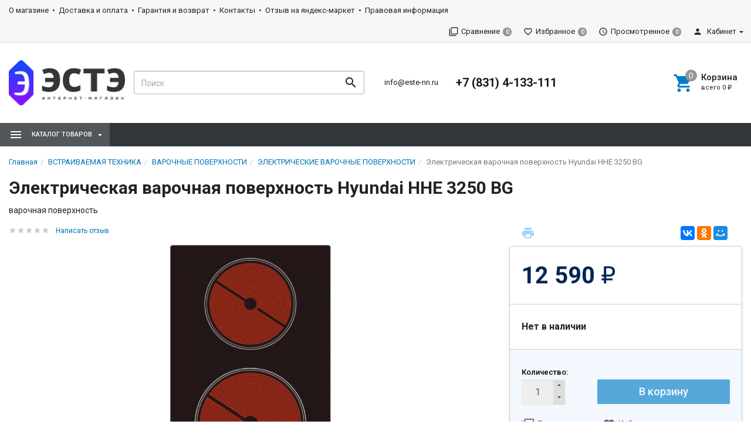

--- FILE ---
content_type: text/html; charset=utf-8
request_url: https://este-nn.ru/223402/
body_size: 117438
content:
<!DOCTYPE html><html lang="ru"><head><title>Купить электрическая варочная поверхность Hyundai HHE 3250 BG в интернет-магазине ЭСТЭ. Цена от 12 590 руб. Нижний Новгород.</title><meta charset="UTF-8"><meta http-equiv="x-ua-compatible" content="IE=edge"><meta name="Keywords" content="Hyundai HHE 3250 BG" /><meta name="Description" content="Купить по низкой цене электрическая варочная поверхность Hyundai HHE 3250 BG в интернет-магазине ЭСТЭ в Нижнем Новгороде.  Доставка по всей России." /><meta name="viewport" content="width=device-width, initial-scale=1, maximum-scale=1, user-scalable=0" /><link rel="shortcut icon" href="/favicon.ico"/><link href="/wa-data/public/shop/themes/dsvpro/shop.css?v1.8.1.10" rel="stylesheet" type="text/css" media="all" />
    <script>!function(a){"use strict";var b=function(b,c,d){function e(a){return h.body?a():void setTimeout(function(){e(a)})}function f(){i.addEventListener&&i.removeEventListener("load",f),i.media=d||"all"}var g,h=a.document,i=h.createElement("link");if(c)g=c;else{var j=(h.body||h.getElementsByTagName("head")[0]).childNodes;g=j[j.length-1]}var k=h.styleSheets;i.rel="stylesheet",i.href=b,i.media="only x",e(function(){g.parentNode.insertBefore(i,c?g:g.nextSibling)});var l=function(a){for(var b=i.href,c=k.length;c--;)if(k[c].href===b)return a();setTimeout(function(){l(a)})};return i.addEventListener&&i.addEventListener("load",f),i.onloadcssdefined=l,l(f),i};"undefined"!=typeof exports?exports.loadCSS=b:a.loadCSS=b}("undefined"!=typeof global?global:this);</script>
    <link href="/wa-data/public/site/themes/dsvpro/css/mi.min.css?v1.8.1.10" rel="stylesheet"><script>loadCSS("//fonts.googleapis.com/css?family=Roboto:400,500,700", false, "all");loadCSS("/wa-data/public/site/themes/dsvpro/css/social.min.css", false, "all");// loadCSS("/wa-data/public/site/themes/dsvpro/css/mi.min.css", false, "all");</script><noscript><link type="text/css" rel="stylesheet" media="all" href="//fonts.googleapis.com/css?family=Roboto:400,500,700"/><link href="/wa-data/public/site/themes/dsvpro/css/social.min.css?v1.8.1.10" rel="stylesheet"></noscript><script>loadCSS( "/wa-content/font/ruble/arial/fontface.css", false, "all");</script><noscript><link href="/wa-content/font/ruble/arial/fontface.css" rel="stylesheet" type="text/css"></noscript><link href="/wa-apps/shop/plugins/promos/css/frontend.min.css?1.13.2" rel="stylesheet">
<script src="/wa-content/js/jquery/jquery-1.11.1.min.js"></script><script src="/wa-content/js/jquery/jquery-migrate-1.2.1.min.js"></script><script src="/wa-apps/shop/plugins/promos/js/frontend.min.js?1.13.2"></script>
<script src="/wa-apps/shop/plugins/ecommerce/assets/frontend.bundle.js?9.2.2"></script>
<script src="/wa-content/js/jquery-plugins/jquery.cookie.js"></script>
<script src="/wa-apps/shop/plugins/autofill/js/autofill.js?9.2.2"></script>
<script>loadCSS("/wa-data/public/shop/themes/dsvpro/css/print.css", false, "print");</script><style></style><!-- plugin hook: 'frontend_head' -->
<!-- JivoChat Plugin -->
<script src="//code.jivosite.com/widget/kL2UN2egLU" async></script>
<!-- JivoChat Plugin -->
<style id="promos-inline-styles">[data-promos-nmp]{background:rgba(51,180,231,1);color:#fff;padding:10px;margin-top:10px}[data-promos-bcp]{background:rgba(145,16,46,1);color:#fff;padding:10px;margin-top:10px}[data-promos-cp]{background:rgba(238,85,79,1);color:#fff;padding:10px;margin-top:10px}[data-promos-gpp]{background:rgba(1,200,80,1);color:#fff;padding:10px;margin-top:10px}[data-promos-apbp]{border:1px solid #499fb5;margin-top:10px;margin-bottom:10px}.pp-active [data-promos-aphp]{background:rgba(73,159,181,1);color:#fff;padding:10px}.pp-active [data-promos-apcp]{color:#000;padding:10px}.ig-dialog-wrap.gifts-dialog .w-dialog-wrapper [data-promos-gpbp]{-webkit-box-shadow:0 0 70px 0 #bbbbbb;-moz-box-shadow:0 0 70px 0 #bbbbbb;box-shadow:0 0 70px 0 #bbbbbb;border-radius:4px;border:5px solid #f3f3f3}.ig-dialog-wrap.gifts-dialog .w-dialog-wrapper [data-promos-gphp]{background:rgba(243,243,243,1);padding:7px 25px}.ig-dialog-wrap.gifts-dialog .w-dialog-wrapper [data-promos-gphhp]{color:#000}.ig-dialog-wrap.gifts-dialog .w-dialog-wrapper [data-promos-gpcp]{background:rgba(255,255,255,1);color:#000;padding:20px}.ig-dialog-wrap.gifts-dialog .w-dialog-wrapper [data-promos-gpclp]{fill:#000}.ig-dialog-wrap.gifts-dialog .w-dialog-wrapper [data-promos-gpcounp]:before{color:#000;background:rgba(255,232,167,1)}.ig-dialog-wrap.skus-dialog .w-dialog-wrapper [data-promos-spbp]{-webkit-box-shadow:0 0 70px 0 #bbbbbb;-moz-box-shadow:0 0 70px 0 #bbbbbb;box-shadow:0 0 70px 0 #bbbbbb;border-radius:4px;border:5px solid #f3f3f3}.ig-dialog-wrap.skus-dialog .w-dialog-wrapper [data-promos-sphp]{background:rgba(243,243,243,1);padding:7px 25px;border-top-left-radius:4px;border-top-right-radius:4px}.ig-dialog-wrap.skus-dialog .w-dialog-wrapper [data-promos-sphhp]{color:#000}.ig-dialog-wrap.skus-dialog .w-dialog-wrapper [data-promos-spcp]{background:rgba(255,255,255,1);padding:20px}.ig-dialog-wrap.skus-dialog .w-dialog-wrapper [data-promos-spclp]{fill:#000}[data-promos-nmc]{background:rgba(240,98,145,1);color:#fff;padding:10px;margin-top:10px}[data-promos-bcc]{background:rgba(145,16,46,1);color:#fff;padding:10px;margin-top:10px}[data-promos-cc]{background:rgba(238,85,79,1);color:#fff;padding:10px;margin-top:10px}[data-promos-gpc]{background:rgba(1,200,80,1);color:#fff;padding:10px;margin-top:10px}[data-promos-apbc]{border:1px solid #499fb5;margin-top:10px;margin-bottom:10px}.pp-active [data-promos-aphc]{background:rgba(73,159,181,1);color:#fff;padding:10px}.pp-active [data-promos-apcc]{color:#000;padding:10px}</style><script>$(function() {$.promosFrontend = new PromosPluginFrontend({urls: {getProductSkus: '/promos/getProductSkus/',update: '/promos/update/',updateCart: '/promos/updateCart/',showGifts: '/promos/showGifts/',updateGifts: '/promos/updateGifts/',cartSaveUrl: {shop: '/cart/save/',plugin: '/my/'},cartDeleteUrl: {shop: '/cart/delete/',plugin: '/my/'},cartAddUrl: {shop: '/cart/add/',plugin: '/my/'}},locale: 'ru_RU',shopVersion: '9.2.2.63',pluginUrl: '/wa-apps/shop/plugins/promos/',attr: {giftPopupBlock: 'data-promos-gpbp',giftPopupClose: 'data-promos-gpclp',skusPopupBlock: 'data-promos-spbp',skusPopupClose: 'data-promos-spclp'},messages: {"This product is already selected":"\u0422\u043e\u0432\u0430\u0440 \u0443\u0436\u0435 \u0432\u044b\u0431\u0440\u0430\u043d","Product with the selected option combination is not available for purchase":"\u0422\u043e\u0432\u0430\u0440 \u0441 \u0432\u044b\u0431\u0440\u0430\u043d\u043d\u044b\u043c\u0438 \u0445\u0430\u0440\u0430\u043a\u0442\u0435\u0440\u0438\u0441\u0442\u0438\u043a\u0430\u043c\u0438 \u043d\u0435 \u0434\u043e\u0441\u0442\u0443\u043f\u0435\u043d \u0434\u043b\u044f \u0437\u0430\u043a\u0430\u0437\u0430"}})});</script><link href="/wa-apps/shop/plugins/oneclick/css/oneclick.css" rel="stylesheet" type="text/css"><script src="/wa-apps/shop/plugins/oneclick/js/oneclick.js"></script><script>
	(function () {
		var google_ecommerce_variable = "googleEnhancedEcommerceLayer";
		window[google_ecommerce_variable] = [];

		var init_deferred = window.ecommerce_plugin_init_deferred = window.ecommerce_plugin_init_deferred || jQuery.Deferred();

		var load_deferred = window.ecommerce_plugin_load_deferred = window.ecommerce_plugin_load_deferred || jQuery.Deferred();
		var gtag_loaded =jQuery.Deferred();
		var plugin_instance_init =jQuery.Deferred();

		var is_google_gtag_script_import_enabled = true;

		if (is_google_gtag_script_import_enabled) {
			var url = "https:\/\/www.googletagmanager.com\/gtag\/js?id=UA-164591039-1&l=googleEnhancedEcommerceLayer";

			var script = document.createElement("script");
			script.type = "text/javascript";
			if(script.readyState) {  // only required for IE <9
				script.onreadystatechange = function() {
					if ( script.readyState === "loaded" || script.readyState === "complete" ) {
						script.onreadystatechange = null;
						gtag_loaded.resolve();
					}
				};
			} else {  //Others
				script.onload = function() {
					gtag_loaded.resolve();
				};
			}

			script.src = url;
			document.getElementsByTagName( "head" )[0].appendChild(script);
		} else {
			gtag_loaded.resolve();
		}

		plugin_instance_init.then(function () {
			gtag_loaded.then(function () {
				init_deferred.resolve();
			})
		});

		$(function () {
			load_deferred.then(function() {
				var ecommerce_state = {"cart_items":[],"is_admin_page":false,"currency":"RUB","google_ecommerce_variable":"googleEnhancedEcommerceLayer","cart_add_url":"\/cart\/add\/","cart_save_url":"\/cart\/save\/","cart_delete_url":"\/cart\/delete\/","order_cart_save_url":"\/order\/cart\/save\/","ecommerce_prepare_sku_detail_url":"\/ecommerce_prepare_data\/sku_detail\/","ecommerce_prepare_add_to_cart_url":"\/ecommerce_prepare_data\/add_to_cart\/","ecommerce_prepare_remove_from_cart_url":"\/ecommerce_prepare_data\/remove_from_cart\/","ecommerce_prepare_change_cart_url":"\/ecommerce_prepare_data\/change_cart\/","ecommerce_prepare_products_list":"\/ecommerce_prepare_data\/products_list\/","plugin_config":{"is_plugin_enabled":true,"is_yandex_data_sending_enabled":true,"yandex_counter_id":"","yandex_new_order_goal_id":"","is_google_data_sending_enabled":true,"is_google_gtag_script_import_enabled":true,"google_analytics_property_id":"UA-164591039-1","is_dynamic_adwords_remarketing_enabled":false,"google_adwords_prodid_dimension_index":null,"google_adwords_pagetype_dimension_index":null,"google_adwords_totalvalue_dimension_index":null,"google_adwords_category_dimension_index":null}};

				window.initEcommercePlugin(ecommerce_state);

				plugin_instance_init.resolve();
			});
		});
	})();
</script><style>body.boxed {background-position: top;}</style><meta property="og:type" content="website" />
<meta property="og:title" content="Купить электрическая варочная поверхность Hyundai HHE 3250 BG в интернет-магазине ЭСТЭ. Цена от 12 590 руб. Нижний Новгород." />
<meta property="og:description" content="Купить по низкой цене электрическая варочная поверхность Hyundai HHE 3250 BG в интернет-магазине ЭСТЭ в Нижнем Новгороде.  Доставка по всей России." />
<meta property="og:image" content="https://este-nn.ru/wa-data/public/shop/products/02/34/223402/images/51804/51804.750x0.png" />
<meta property="og:url" content="https://este-nn.ru/223402/" />
<meta property="product:price:amount" content="12590" />
<meta property="product:price:currency" content="RUB" />
<!-- Yandex.Metrika counter -->
<script type="text/javascript" >
   (function(m,e,t,r,i,k,a){m[i]=m[i]||function(){(m[i].a=m[i].a||[]).push(arguments)};
   m[i].l=1*new Date();k=e.createElement(t),a=e.getElementsByTagName(t)[0],k.async=1,k.src=r,a.parentNode.insertBefore(k,a)})
   (window, document, "script", "https://mc.yandex.ru/metrika/tag.js", "ym");

   ym(219677, "init", {
        clickmap:true,
        trackLinks:true,
        accurateTrackBounce:true,
        webvisor:true,
        trackHash:true,
        ecommerce:"dataLayer"
   });
</script>
<noscript><div><img src="https://mc.yandex.ru/watch/219677" style="position:absolute; left:-9999px;" alt="" /></div></noscript>
<!-- /Yandex.Metrika counter -->


<!-- Yandex.Metrika counter -->
<script type="text/javascript" >
   (function(m,e,t,r,i,k,a){m[i]=m[i]||function(){(m[i].a=m[i].a||[]).push(arguments)};
   m[i].l=1*new Date();k=e.createElement(t),a=e.getElementsByTagName(t)[0],k.async=1,k.src=r,a.parentNode.insertBefore(k,a)})
   (window, document, "script", "https://mc.yandex.ru/metrika/tag.js", "ym");

   ym(73384708, "init", {
        clickmap:true,
        trackLinks:true,
        accurateTrackBounce:true,
        webvisor:true,
        ecommerce:"dataLayer"
   });
</script>
<noscript><div><img src="https://mc.yandex.ru/watch/73384708" style="position:absolute; left:-9999px;" alt="" /></div></noscript>
<!-- /Yandex.Metrika counter --><!--[if lt IE 9]><script src="https://oss.maxcdn.com/html5shiv/3.7.3/html5shiv.min.js"></script><script src="https://oss.maxcdn.com/respond/1.4.2/respond.min.js"></script><![endif]--><style>
    .sort .dropdown .dropdown-menu { z-index: 1000; }
</style>
    <link href="/wa-data/public/shop/plugins/belllight/css/belllight.css?v1.4.3-8406081644" rel="stylesheet" />
    <script src="/wa-data/public/shop/plugins/belllight/js/belllight.js?v1.4.3-8406081644"></script></head><body class=""><div class="wrapper"><div class="header-wrapper header-wrapper-theme_el">








<header class="header header_theme_el hidden-xs hidden-sm"><div class="topMenu topMenu_theme_el affix-hidden"><div class="container-fluid"><ul class="topMenu__pages list-inline"><li><a href="/about/">О магазине</a></li><li><a href="/dostavka/">Доставка и оплата</a></li><li><a href="/garantija/">Гарантия и возврат</a></li><li><a href="/contacts/">Контакты</a></li><li><a href="/market/">Отзыв на яндекс-маркет</a></li><li><a href="/pravovaya-informatsiya/">Правовая информация</a></li></ul><ul class="topMenu__user list-inline list-unstyled"><li><a class="topMenu__link js-compare" href="javascript:void(0);"><i class="mi mi-filter-none topMenu__icon"></i><span class="topMenu__label">Сравнение</span><span class="badge topMenu__badge js-compare-count">0</span></a></li><li><a class="topMenu__link js-favorite" href="/search/?func=wishlist" rel="nofollow"><i class="mi mi-favorite-border topMenu__icon"></i><span class="topMenu__label">Избранное</span><span class="badge topMenu__badge js-favorite-count">0</span></a></li><li><a class="topMenu__link js-viewed" href="/search/?func=viewed" rel="nofollow"><i class="mi mi-access-time topMenu__icon"></i><span class="topMenu__label">Просмотренное</span><span class="badge topMenu__badge js-viewed-count">0</span></a></li><li class="dropdown dropdown-right"><a href="/my/profile/?mynav=1"><i class="mi mi-person topMenu__icon"></i> Кабинет</a><ul class="dropdown-menu"><li><a href="/login/">Вход</a></li><li><a href="/signup/">Регистрация</a></li></ul></li></ul></div></div><div class="headerContent headerContent_theme_el"><div class="container-fluid"><div class="row vertical-align"><div class="col-md-2"><a href="/" class="logo logo_theme_el">
            <img src="/wa-data/public/site/themes/dsvpro/img/myaffixlogo.png?v1579531123?v1.8.1.10" class="logo__affix" alt="ЭСТЭ">
        <img src="/wa-data/public/site/themes/dsvpro/img/mylogo.png?v1579531123?v1.8.1.10" alt="ЭСТЭ">
</a></div><div class="col-md-3 col-lg-4"><div class="search-form search-form_theme_el" id="searchWrapper"><form method="get" action="/search/"><div class="input-group"><input class="search-form__input form-control" type="search" name="query" placeholder="Поиск" autocomplete="off" id="searchAjax" data-startfrom="4"><span class="input-group-btn"><button class="search-form__button btn" type="submit"><i class="mi mi-search mi-24 search-form__icon"></i></button></span></div></form><div class="search-form__collapse"></div></div></div><div class="col-md-7 col-lg-6 headerContent__info"><ul class="list-unstyled headerContent__contacts"><li class="fs-13em"><a href="mailto:info@este-nn.ru">info@este-nn.ru</a></li></ul><ul class="list-unstyled headerContent__contacts">    <li class="fs-20em fw-7"><a href="tel:+78314133111">+7 (831) 4-133-111</a></li>
</ul><ul class="headerLinks headerLinks_theme_el"><li id="cart"><a class="headerContent__cart td-none js-cart" href="/cart/"><span class="mi-icon-badge js-cart-count" data-badge="0"><i class="mi mi-shopping-cart headerLinks__icon"></i></span><div class="text-left"><p class="fs-15em fw-5">Корзина</p><p class="fs-11em tt-lc">Всего <span class="js-cart-total">0 <span class="ruble">₽</span></span></p></div></a><div id="flying-cart" class="flyingCart is-empty">
    <div class="flyingCart__content">
            </div>
    <div class="flyingCart__summary">
        <div class="row">
            <div class="col-xs-12">
                <p><span class="gray fs-13em">Всего</span>: <span class="fw-7 fs-14em js-cart-total">0 <span class="ruble">₽</span></span></p>
                                                                    <a href="/cart/" class="btn btn-primary btn-block btn-ripple">Корзина</a>
            </div>
        </div>
    </div>
    <div id="flying_cart_template" class="hidden">
        <div class="row">
            <div class="col-xs-4 flyingCart__image">
                <img src="[data-uri]" alt="flyingcart template">
            </div>
            <div class="col-xs-8">
                <p class="flyingCart__name fs-15em fw-5"></p>
                <p class="flyingCart__price color-price fs-13em fw-7"></p>
                <a href="javascript:void(0)" class="flyingCart__delete fs-13em">Удалить</a>
                <span class="flyingCart__count hidden"></span>
            </div>
        </div>
    </div>
</div></li></ul></div></div></div></div><nav class="navbar navbar-default navbar_theme_el" id="navbar-shadowed"><div class="container-fluid"><div class="row"><ul class="nav navbar-nav navbar-flex"><li class="navbar-catalog dropdown dropdown_theme_am"><a class="navber-catalog__link" href="javascript:void(0)"><i class="navber-catalog__icon mi mi-menu mi-24"></i><span class="navber-catalog__text">Каталог товаров</span></a><ul class="dropdown-menu dropdown-menu_theme_am"><li class="dropdown-submenu"><a href="/category/vstraivaemaja-tehnika/" data-icon-id="556"><span>ВСТРАИВАЕМАЯ ТЕХНИКА</span></a><div class="dropdown-menu multiColumnMenu multiColumnMenu-col2"><div class="multiColumnMenu__col"><a href="/category/vstraivaemaja-tehnika/aksessuary/" class="multiColumnMenu__heading color-secondary td-none"><span>АКСЕССУАРЫ ДЛЯ ВСТРАИВАЕМОЙ ТЕХНИКИ</span></a><a href="/category/vstraivaemaja-tehnika/vstraivaemye-poverhnosti/" class="multiColumnMenu__heading color-secondary td-none"><span>ВАРОЧНЫЕ ПОВЕРХНОСТИ</span></a><ul class="list-unstyled mb-20"><li><a href="/category/vstraivaemaja-tehnika/vstraivaemye-poverhnosti/gazovye-poverhnosti-/" data-icon-id="563" class="td-none"><span>ГАЗОВЫЕ ВАРОЧНЫЕ ПОВЕРХНОСТИ</span></a></li><li><a href="/category/vstraivaemaja-tehnika/vstraivaemye-poverhnosti/keramicheskie-poverhnosti/" data-icon-id="561" class="td-none"><span>СТЕКЛОКЕРАМИЧЕСКИЕ ВАРОЧНЫЕ ПОВЕРХНОСТИ</span></a></li><li><a href="/category/vstraivaemaja-tehnika/vstraivaemye-poverhnosti/elektricheskie-poverhnosti/" data-icon-id="562" class="td-none"><span>ЭЛЕКТРИЧЕСКИЕ ВАРОЧНЫЕ ПОВЕРХНОСТИ</span></a></li></ul><a href="/category/vstraivaemaja-tehnika/vstraivaemye-kofevarki-i-kofemashiny/" class="multiColumnMenu__heading color-secondary td-none"><span>ВСТРАИВАЕМЫЕ КОФЕВАРКИ И КОФЕМАШИНЫ</span></a><a href="/category/vstraivaemaja-tehnika/mikrovolnovye-pechi2/" class="multiColumnMenu__heading color-secondary td-none"><span>ВСТРАИВАЕМЫЕ МИКРОВОЛНОВЫЕ ПЕЧИ</span></a><a href="/category/vstraivaemaja-tehnika/morozilnye-kamery_2r/" class="multiColumnMenu__heading color-secondary td-none"><span>ВСТРАИВАЕМЫЕ МОРОЗИЛЬНЫЕ КАМЕРЫ</span></a><a href="/category/vstraivaemaja-tehnika/posudomoechnye-mashiny2/" class="multiColumnMenu__heading color-secondary td-none"><span>ВСТРАИВАЕМЫЕ ПОСУДОМОЕЧНЫЕ МАШИНЫ</span></a><a href="/category/vstraivaemaja-tehnika/stiralnye-mashiny2/" class="multiColumnMenu__heading color-secondary td-none"><span>ВСТРАИВАЕМЫЕ СТИРАЛЬНЫЕ МАШИНЫ</span></a><a href="/category/vstraivaemaja-tehnika/holodilniki2/" class="multiColumnMenu__heading color-secondary td-none"><span>ВСТРАИВАЕМЫЕ ХОЛОДИЛЬНИКИ</span></a><a href="/category/vstraivaemaja-tehnika/vytjazhki/" class="multiColumnMenu__heading color-secondary td-none"><span>ВЫТЯЖКИ</span></a><a href="/category/vstraivaemaja-tehnika/vstraivaemye-duhovye-shkafy/" class="multiColumnMenu__heading color-secondary td-none"><span>ДУХОВЫЕ ШКАФЫ</span></a><a href="/category/vstraivaemaja-tehnika/izmelchiteli-bytovyh-othodov-dispouzer/" class="multiColumnMenu__heading color-secondary td-none"><span>ИЗМЕЛЬЧИТЕЛИ БЫТОВЫХ ОТХОДОВ</span></a></div></div>
</li><li class="dropdown-submenu"><a href="/category/audio-video-tehnika/" data-icon-id="806"><span>АУДИО-ВИДЕО ТЕХНИКА</span></a><div class="dropdown-menu multiColumnMenu multiColumnMenu-col2"><div class="multiColumnMenu__col"><a href="/category/audio-video-tehnika/led-televizory/" class="multiColumnMenu__heading color-secondary td-none"><span>LED-ТЕЛЕВИЗОРЫ</span></a><a href="/category/audio-video-tehnika/audio-video-aksessuary/" class="multiColumnMenu__heading color-secondary td-none"><span>АНТЕННЫ</span></a><a href="/category/audio-video-tehnika/kronshtejny/" class="multiColumnMenu__heading color-secondary td-none"><span>КРОНШТЕЙНЫ</span></a><a href="/category/audio-video-tehnika/muzykalnyye-tsyentry/" class="multiColumnMenu__heading color-secondary td-none"><span>МУЗЫКАЛЬНЫЕ ЦЕНТРЫ</span></a><a href="/category/audio-video-tehnika/portativnyye-kolonki/" class="multiColumnMenu__heading color-secondary td-none"><span>ПОРТАТИВНЫЕ КОЛОНКИ</span></a><a href="/category/audio-video-tehnika/magnitoly/" class="multiColumnMenu__heading color-secondary td-none"><span>РАДИОПРИЕМНИКИ</span></a><a href="/category/audio-video-tehnika/dvd-i-tsifrovye-pristavki/" class="multiColumnMenu__heading color-secondary td-none"><span>DVD и цифровые приставки</span></a></div></div>
</li><li class="dropdown-submenu"><a href="/category/bytovaya-tehnika/" data-icon-id="588"><span>БЫТОВАЯ ТЕХНИКА</span></a><div class="dropdown-menu multiColumnMenu multiColumnMenu-col2"><div class="multiColumnMenu__col"><a href="/category/bytovaya-tehnika/aksessuary_yh/" class="multiColumnMenu__heading color-secondary td-none"><span>АКСЕССУАРЫ ДЛЯ БЫТОВОЙ ТЕХНИКИ</span></a><a href="/category/bytovaya-tehnika/plity-podkljuchaemye-k-gazu/" class="multiColumnMenu__heading color-secondary td-none"><span>ГАЗОВЫЕ И КОМБИНИРОВАННЫЕ ПЛИТЫ</span></a><a href="/category/bytovaya-tehnika/morozilnye-kamery/" class="multiColumnMenu__heading color-secondary td-none"><span>МОРОЗИЛЬНЫЕ КАМЕРЫ</span></a><a href="/category/bytovaya-tehnika/plity-elektricheskie/" class="multiColumnMenu__heading color-secondary td-none"><span>ПЛИТЫ ЭЛЕКТРИЧЕСКИЕ</span></a><a href="/category/bytovaya-tehnika/posudomoechnye-mashiny/" class="multiColumnMenu__heading color-secondary td-none"><span>ПОСУДОМОЕЧНЫЕ МАШИНЫ</span></a><a href="/category/bytovaya-tehnika/pylesosy/" class="multiColumnMenu__heading color-secondary td-none"><span>ПЫЛЕСОСЫ</span></a><a href="/category/bytovaya-tehnika/stiralnye-mashiny/" class="multiColumnMenu__heading color-secondary td-none"><span>СТИРАЛЬНЫЕ МАШИНЫ</span></a><a href="/category/bytovaya-tehnika/sushilnye-mashiny/" class="multiColumnMenu__heading color-secondary td-none"><span>СУШИЛЬНЫЕ МАШИНЫ</span></a><a href="/category/bytovaya-tehnika/utjugi-i-gladilnye-sistemy/" class="multiColumnMenu__heading color-secondary td-none"><span>УТЮГИ</span></a><a href="/category/bytovaya-tehnika/holodilniki/" class="multiColumnMenu__heading color-secondary td-none"><span>ХОЛОДИЛЬНИКИ</span></a><a href="/category/bytovaya-tehnika/shvejnye-mashiny/" class="multiColumnMenu__heading color-secondary td-none"><span>ШВЕЙНЫЕ МАШИНЫ</span></a><a href="/category/bytovaya-tehnika/mikrovolnovye-pechi/" class="multiColumnMenu__heading color-secondary td-none"><span>МИКРОВОЛНОВЫЕ ПЕЧИ</span></a><a href="/category/bytovaya-tehnika/marinatory-sushilki-dlja-ovoshej-i-fruktov/" class="multiColumnMenu__heading color-secondary td-none"><span>СУШИЛКИ ДЛЯ ОВОЩЕЙ И ФРУКТОВ</span></a><a href="/category/bytovaya-tehnika/mjasorubki/" class="multiColumnMenu__heading color-secondary td-none"><span>МЯСОРУБКИ</span></a><a href="/category/bytovaya-tehnika/plitki-nastolnyye/" class="multiColumnMenu__heading color-secondary td-none"><span>ПЛИТКИ НАСТОЛЬНЫЕ</span></a><a href="/category/bytovaya-tehnika/elyektrichyeskiye-pyechi/" class="multiColumnMenu__heading color-secondary td-none"><span>ЭЛЕКТРИЧЕСКИЕ ПЕЧИ</span></a><a href="/category/bytovaya-tehnika/chajniki/" class="multiColumnMenu__heading color-secondary td-none"><span>ЭЛЕКТРИЧЕСКИЕ ЧАЙНИКИ</span></a><a href="/category/bytovaya-tehnika/miksery-i-blendery/" class="multiColumnMenu__heading color-secondary td-none"><span>МИКСЕРЫ</span></a><a href="/category/bytovaya-tehnika/blyendyery/" class="multiColumnMenu__heading color-secondary td-none"><span>БЛЕНДЕРЫ</span></a><a href="/category/bytovaya-tehnika/multivarki/" class="multiColumnMenu__heading color-secondary td-none"><span>МУЛЬТИВАРКИ</span></a></div></div>
</li><li class="dropdown-submenu"><a href="/category/klimaticheskaja-tehnika/" data-icon-id="606"><span>КЛИМАТИЧЕСКАЯ ТЕХНИКА</span></a><div class="dropdown-menu multiColumnMenu multiColumnMenu-col2"><div class="multiColumnMenu__col"><a href="/category/klimaticheskaja-tehnika/ventiljatory/" class="multiColumnMenu__heading color-secondary td-none"><span>ВЕНТИЛЯТОРЫ</span></a><a href="/category/klimaticheskaja-tehnika/vodonagrevateli/" class="multiColumnMenu__heading color-secondary td-none"><span>ВОДОНАГРЕВАТЕЛИ</span></a><a href="/category/klimaticheskaja-tehnika/kondicionery/" class="multiColumnMenu__heading color-secondary td-none"><span>КОНДИЦИОНЕРЫ</span></a><a href="/category/klimaticheskaja-tehnika/obogrevateli/" class="multiColumnMenu__heading color-secondary td-none"><span>ОБОГРЕВАТЕЛИ И ТЕПЛОВЫЕ ЗАВЕСЫ</span></a></div></div>
</li><li class="dropdown-submenu"><a href="/category/myeditsinskaya-tyekhnika/" data-icon-id="950"><span>МЕДИЦИНСКАЯ ТЕХНИКА</span></a><div class="dropdown-menu multiColumnMenu multiColumnMenu-col2"><div class="multiColumnMenu__col"><a href="/category/myeditsinskaya-tyekhnika/meditsinskie-kholodilniki-morozilniki/" class="multiColumnMenu__heading color-secondary td-none"><span>Медицинские холодильники, морозильники</span></a><ul class="list-unstyled mb-20"><li><a href="/category/myeditsinskaya-tyekhnika/meditsinskie-kholodilniki-morozilniki/laboratornye-kholodilniki/" data-icon-id="991" class="td-none"><span>Лабораторные холодильники</span></a></li><li><a href="/category/myeditsinskaya-tyekhnika/meditsinskie-kholodilniki-morozilniki/farmatsevticheskie-kholodilniki/" data-icon-id="990" class="td-none"><span>Фармацевтические холодильники</span></a></li><li><a href="/category/myeditsinskaya-tyekhnika/meditsinskie-kholodilniki-morozilniki/meditsinskie-morozilniki/" data-icon-id="989" class="td-none"><span>Медицинские морозильники</span></a></li><li><a href="/category/myeditsinskaya-tyekhnika/meditsinskie-kholodilniki-morozilniki/kholodilniki-dlya-khraneniya-krovi/" data-icon-id="988" class="td-none"><span>Холодильники для хранения крови</span></a></li></ul></div></div>
</li><li><a href="/category/utsenka/" data-icon-id="1043"><span>Уценка</span></a></li></ul></li>    </ul></div></div></nav></header>

<div class="headerMobile visible-xs visible-sm" id="headerMobile"><div class="container-fluid"><div class="row"><div class="col-xs-12"><div class="headerMobile__logo"><a href="/" class="logo"><img src="/wa-data/public/site/themes/dsvpro/img/mymobilelogo.png?v1579531123?v1.8.1.10" alt="ЭСТЭ"></a></div><div class="headerMobile__left"><ul class="headerMobile__list"><li><a href="javascript:void(0)" id="toggleMobileMenu"><i class="mi mi-menu mi-24"></i></a></li><li><a href="#mobileSearch" data-toggle="collapse"><i class="mi mi-search mi-24"></i></a></li></ul></div><div class="headerMobile__right"><ul class="headerMobile__list"><li><a href="/login/"><i class="mi mi-person mi-24"></i></a></li><li><a href="/cart/" class="js-cart"><span class="mi-icon-badge js-cart-count" data-badge="0"><i class="mi mi-24 mi-shopping-cart"></i></span></a></li></ul></div></div></div><div class="row"><div class="col-xs-12"><div class="collapse" id="mobileSearch"><form method="get" action="/search/"><div class="input-group"><input class="search-form__input form-control" type="search" name="query" placeholder="Поиск" autocomplete="off"><span class="input-group-btn"><button class="search-form__button btn" type="submit"><i class="mi mi-search mi-24 search-form__icon"></i></button></span></div></form></div></div></div></div></div><div class="mobileMenu"><div class="mobileMenu_inner"><div class="mobileMenu__block"><a href="/signup/" class="pull-right">Регистрация</a><a href="/login/">Вход</a></div><ul class="list-group mobileMenu__group" id="mCats"><li class="list-group-item list-toggle"><a href="/category/vstraivaemaja-tehnika/">ВСТРАИВАЕМАЯ ТЕХНИКА</a><a href="#mCats_556" data-toggle="collapse" data-parent="#mCats" class="collapsed mobileMenu__toggle"></a><ul id="mCats_556" class="collapse"><li class="list-group-item list-toggle"><a href="/category/vstraivaemaja-tehnika/aksessuary/">АКСЕССУАРЫ ДЛЯ ВСТРАИВАЕМОЙ ТЕХНИКИ</a></li><li class="list-group-item list-toggle"><a href="/category/vstraivaemaja-tehnika/vstraivaemye-poverhnosti/">ВАРОЧНЫЕ ПОВЕРХНОСТИ</a><a href="#mCats_560" data-toggle="collapse" data-parent="#mCats" class="collapsed mobileMenu__toggle"></a><ul id="mCats_560" class="collapse"><li class="list-group-item list-toggle"><a href="/category/vstraivaemaja-tehnika/vstraivaemye-poverhnosti/gazovye-poverhnosti-/">ГАЗОВЫЕ ВАРОЧНЫЕ ПОВЕРХНОСТИ</a></li><li class="list-group-item list-toggle"><a href="/category/vstraivaemaja-tehnika/vstraivaemye-poverhnosti/keramicheskie-poverhnosti/">СТЕКЛОКЕРАМИЧЕСКИЕ ВАРОЧНЫЕ ПОВЕРХНОСТИ</a></li><li class="list-group-item list-toggle"><a href="/category/vstraivaemaja-tehnika/vstraivaemye-poverhnosti/elektricheskie-poverhnosti/">ЭЛЕКТРИЧЕСКИЕ ВАРОЧНЫЕ ПОВЕРХНОСТИ</a></li></ul></li><li class="list-group-item list-toggle"><a href="/category/vstraivaemaja-tehnika/vstraivaemye-kofevarki-i-kofemashiny/">ВСТРАИВАЕМЫЕ КОФЕВАРКИ И КОФЕМАШИНЫ</a></li><li class="list-group-item list-toggle"><a href="/category/vstraivaemaja-tehnika/mikrovolnovye-pechi2/">ВСТРАИВАЕМЫЕ МИКРОВОЛНОВЫЕ ПЕЧИ</a></li><li class="list-group-item list-toggle"><a href="/category/vstraivaemaja-tehnika/morozilnye-kamery_2r/">ВСТРАИВАЕМЫЕ МОРОЗИЛЬНЫЕ КАМЕРЫ</a></li><li class="list-group-item list-toggle"><a href="/category/vstraivaemaja-tehnika/posudomoechnye-mashiny2/">ВСТРАИВАЕМЫЕ ПОСУДОМОЕЧНЫЕ МАШИНЫ</a></li><li class="list-group-item list-toggle"><a href="/category/vstraivaemaja-tehnika/stiralnye-mashiny2/">ВСТРАИВАЕМЫЕ СТИРАЛЬНЫЕ МАШИНЫ</a></li><li class="list-group-item list-toggle"><a href="/category/vstraivaemaja-tehnika/holodilniki2/">ВСТРАИВАЕМЫЕ ХОЛОДИЛЬНИКИ</a></li><li class="list-group-item list-toggle"><a href="/category/vstraivaemaja-tehnika/vytjazhki/">ВЫТЯЖКИ</a></li><li class="list-group-item list-toggle"><a href="/category/vstraivaemaja-tehnika/vstraivaemye-duhovye-shkafy/">ДУХОВЫЕ ШКАФЫ</a></li><li class="list-group-item list-toggle"><a href="/category/vstraivaemaja-tehnika/izmelchiteli-bytovyh-othodov-dispouzer/">ИЗМЕЛЬЧИТЕЛИ БЫТОВЫХ ОТХОДОВ</a></li></ul></li><li class="list-group-item list-toggle"><a href="/category/audio-video-tehnika/">АУДИО-ВИДЕО ТЕХНИКА</a><a href="#mCats_806" data-toggle="collapse" data-parent="#mCats" class="collapsed mobileMenu__toggle"></a><ul id="mCats_806" class="collapse"><li class="list-group-item list-toggle"><a href="/category/audio-video-tehnika/led-televizory/">LED-ТЕЛЕВИЗОРЫ</a></li><li class="list-group-item list-toggle"><a href="/category/audio-video-tehnika/audio-video-aksessuary/">АНТЕННЫ</a></li><li class="list-group-item list-toggle"><a href="/category/audio-video-tehnika/kronshtejny/">КРОНШТЕЙНЫ</a></li><li class="list-group-item list-toggle"><a href="/category/audio-video-tehnika/muzykalnyye-tsyentry/">МУЗЫКАЛЬНЫЕ ЦЕНТРЫ</a></li><li class="list-group-item list-toggle"><a href="/category/audio-video-tehnika/portativnyye-kolonki/">ПОРТАТИВНЫЕ КОЛОНКИ</a></li><li class="list-group-item list-toggle"><a href="/category/audio-video-tehnika/magnitoly/">РАДИОПРИЕМНИКИ</a></li><li class="list-group-item list-toggle"><a href="/category/audio-video-tehnika/dvd-i-tsifrovye-pristavki/">DVD и цифровые приставки</a></li></ul></li><li class="list-group-item list-toggle"><a href="/category/bytovaya-tehnika/">БЫТОВАЯ ТЕХНИКА</a><a href="#mCats_588" data-toggle="collapse" data-parent="#mCats" class="collapsed mobileMenu__toggle"></a><ul id="mCats_588" class="collapse"><li class="list-group-item list-toggle"><a href="/category/bytovaya-tehnika/aksessuary_yh/">АКСЕССУАРЫ ДЛЯ БЫТОВОЙ ТЕХНИКИ</a></li><li class="list-group-item list-toggle"><a href="/category/bytovaya-tehnika/plity-podkljuchaemye-k-gazu/">ГАЗОВЫЕ И КОМБИНИРОВАННЫЕ ПЛИТЫ</a></li><li class="list-group-item list-toggle"><a href="/category/bytovaya-tehnika/morozilnye-kamery/">МОРОЗИЛЬНЫЕ КАМЕРЫ</a></li><li class="list-group-item list-toggle"><a href="/category/bytovaya-tehnika/plity-elektricheskie/">ПЛИТЫ ЭЛЕКТРИЧЕСКИЕ</a></li><li class="list-group-item list-toggle"><a href="/category/bytovaya-tehnika/posudomoechnye-mashiny/">ПОСУДОМОЕЧНЫЕ МАШИНЫ</a></li><li class="list-group-item list-toggle"><a href="/category/bytovaya-tehnika/pylesosy/">ПЫЛЕСОСЫ</a></li><li class="list-group-item list-toggle"><a href="/category/bytovaya-tehnika/stiralnye-mashiny/">СТИРАЛЬНЫЕ МАШИНЫ</a></li><li class="list-group-item list-toggle"><a href="/category/bytovaya-tehnika/sushilnye-mashiny/">СУШИЛЬНЫЕ МАШИНЫ</a></li><li class="list-group-item list-toggle"><a href="/category/bytovaya-tehnika/utjugi-i-gladilnye-sistemy/">УТЮГИ</a></li><li class="list-group-item list-toggle"><a href="/category/bytovaya-tehnika/holodilniki/">ХОЛОДИЛЬНИКИ</a></li><li class="list-group-item list-toggle"><a href="/category/bytovaya-tehnika/shvejnye-mashiny/">ШВЕЙНЫЕ МАШИНЫ</a></li><li class="list-group-item list-toggle"><a href="/category/bytovaya-tehnika/mikrovolnovye-pechi/">МИКРОВОЛНОВЫЕ ПЕЧИ</a></li><li class="list-group-item list-toggle"><a href="/category/bytovaya-tehnika/marinatory-sushilki-dlja-ovoshej-i-fruktov/">СУШИЛКИ ДЛЯ ОВОЩЕЙ И ФРУКТОВ</a></li><li class="list-group-item list-toggle"><a href="/category/bytovaya-tehnika/mjasorubki/">МЯСОРУБКИ</a></li><li class="list-group-item list-toggle"><a href="/category/bytovaya-tehnika/plitki-nastolnyye/">ПЛИТКИ НАСТОЛЬНЫЕ</a></li><li class="list-group-item list-toggle"><a href="/category/bytovaya-tehnika/elyektrichyeskiye-pyechi/">ЭЛЕКТРИЧЕСКИЕ ПЕЧИ</a></li><li class="list-group-item list-toggle"><a href="/category/bytovaya-tehnika/chajniki/">ЭЛЕКТРИЧЕСКИЕ ЧАЙНИКИ</a></li><li class="list-group-item list-toggle"><a href="/category/bytovaya-tehnika/miksery-i-blendery/">МИКСЕРЫ</a></li><li class="list-group-item list-toggle"><a href="/category/bytovaya-tehnika/blyendyery/">БЛЕНДЕРЫ</a></li><li class="list-group-item list-toggle"><a href="/category/bytovaya-tehnika/multivarki/">МУЛЬТИВАРКИ</a></li></ul></li><li class="list-group-item list-toggle"><a href="/category/klimaticheskaja-tehnika/">КЛИМАТИЧЕСКАЯ ТЕХНИКА</a><a href="#mCats_606" data-toggle="collapse" data-parent="#mCats" class="collapsed mobileMenu__toggle"></a><ul id="mCats_606" class="collapse"><li class="list-group-item list-toggle"><a href="/category/klimaticheskaja-tehnika/ventiljatory/">ВЕНТИЛЯТОРЫ</a></li><li class="list-group-item list-toggle"><a href="/category/klimaticheskaja-tehnika/vodonagrevateli/">ВОДОНАГРЕВАТЕЛИ</a></li><li class="list-group-item list-toggle"><a href="/category/klimaticheskaja-tehnika/kondicionery/">КОНДИЦИОНЕРЫ</a></li><li class="list-group-item list-toggle"><a href="/category/klimaticheskaja-tehnika/obogrevateli/">ОБОГРЕВАТЕЛИ И ТЕПЛОВЫЕ ЗАВЕСЫ</a></li></ul></li><li class="list-group-item list-toggle"><a href="/category/myeditsinskaya-tyekhnika/">МЕДИЦИНСКАЯ ТЕХНИКА</a><a href="#mCats_950" data-toggle="collapse" data-parent="#mCats" class="collapsed mobileMenu__toggle"></a><ul id="mCats_950" class="collapse"><li class="list-group-item list-toggle"><a href="/category/myeditsinskaya-tyekhnika/meditsinskie-kholodilniki-morozilniki/">Медицинские холодильники, морозильники</a><a href="#mCats_987" data-toggle="collapse" data-parent="#mCats" class="collapsed mobileMenu__toggle"></a><ul id="mCats_987" class="collapse"><li class="list-group-item list-toggle"><a href="/category/myeditsinskaya-tyekhnika/meditsinskie-kholodilniki-morozilniki/laboratornye-kholodilniki/">Лабораторные холодильники</a></li><li class="list-group-item list-toggle"><a href="/category/myeditsinskaya-tyekhnika/meditsinskie-kholodilniki-morozilniki/farmatsevticheskie-kholodilniki/">Фармацевтические холодильники</a></li><li class="list-group-item list-toggle"><a href="/category/myeditsinskaya-tyekhnika/meditsinskie-kholodilniki-morozilniki/meditsinskie-morozilniki/">Медицинские морозильники</a></li><li class="list-group-item list-toggle"><a href="/category/myeditsinskaya-tyekhnika/meditsinskie-kholodilniki-morozilniki/kholodilniki-dlya-khraneniya-krovi/">Холодильники для хранения крови</a></li></ul></li></ul></li><li class="list-group-item list-toggle"><a href="/category/utsenka/">Уценка</a></li></ul><div class="mobileMenu__block"><ul class="list-unstyled mobileMenu__contacts"><li class="fs-13em"><a href="mailto:info@este-nn.ru">info@este-nn.ru</a></li>    <li class="fs-20em fw-7"><a href="tel:+78314133111">+7 (831) 4-133-111</a></li>
</ul></div><ul class="list-group mobileMenu__group mobileMenu__links"><li class="list-group-item"><a href="/"><i class="mi mi-home mi-24"></i>Главная</a></li><li class="list-group-item is-empty"><span class="badge js-compare-count">0</span><a href="javascript:void(0);" class="js-compare"><i class="mi mi-filter-none mi-24"></i>Сравнение</a></li><li class="list-group-item is-empty"><span class="badge js-favorite-count">0</span><a href="/search/?func=wishlist" class="js-favorite"><i class="mi mi-favorite-border mi-24"></i>Избранное</a></li><li class="list-group-item is-empty"><span class="badge js-viewed-count">0</span><a href="/search/?func=viewed" class="js-viewed"><i class="mi mi-access-time mi-24"></i>Просмотренное</a></li><li class="list-group-item"><a href="/feedback/"><i class="mi mi-email mi-24"></i>Обратная связь</a></li></ul><ul class="list-group mobileMenu__group mobileMenu__pages"><li class="list-group-item list-toggle"><a href="/about/">О магазине</a></li><li class="list-group-item list-toggle"><a href="/dostavka/">Доставка и оплата</a></li><li class="list-group-item list-toggle"><a href="/garantija/">Гарантия и возврат</a></li><li class="list-group-item list-toggle"><a href="/contacts/">Контакты</a></li><li class="list-group-item list-toggle"><a href="/market/">Отзыв на яндекс-маркет</a></li><li class="list-group-item list-toggle"><a href="/pravovaya-informatsiya/">Правовая информация</a></li></ul><ul class="list-group mobileMenu__group mobileMenu__apps"><li class="list-group-item">Приложения</li><li class="list-group-item"><a href="/about/">О магазине</a></li><li class="list-group-item"><a href="/contacts/">Контакты</a></li><li class="list-group-item"><a href="/dostavka/">Доставка и оплата</a></li><li class="list-group-item"><a href="/garantija/">Гарантия</a></li><li class="list-group-item"><a href="/market/">Отзыв на яндекс-маркет</a></li><li class="list-group-item"><a href="/pravovaya-informatsiya/">Правовая информация</a></li></ul></div></div></div><div class="main"><div class="container-fluid main__breadcrumbs"><ol class="breadcrumb" itemscope itemtype="http://schema.org/BreadcrumbList"><li itemprop="itemListElement" itemscope itemtype="http://schema.org/ListItem"><a href="/" itemprop="item"><span itemprop="name">Главная</span></a><meta itemprop="position" content="1" /></li><li itemprop="itemListElement" itemscope itemtype="http://schema.org/ListItem"><a href="/category/vstraivaemaja-tehnika/" itemprop="item"><span itemprop="name">ВСТРАИВАЕМАЯ ТЕХНИКА</span></a><meta itemprop="position" content="2" /></li><li itemprop="itemListElement" itemscope itemtype="http://schema.org/ListItem"><a href="/category/vstraivaemaja-tehnika/vstraivaemye-poverhnosti/" itemprop="item"><span itemprop="name">ВАРОЧНЫЕ ПОВЕРХНОСТИ</span></a><meta itemprop="position" content="3" /></li><li itemprop="itemListElement" itemscope itemtype="http://schema.org/ListItem"><a href="/category/vstraivaemaja-tehnika/vstraivaemye-poverhnosti/elektricheskie-poverhnosti/" itemprop="item"><span itemprop="name">ЭЛЕКТРИЧЕСКИЕ ВАРОЧНЫЕ ПОВЕРХНОСТИ</span></a><meta itemprop="position" content="4" /></li><li class="active"><span>Электрическая варочная поверхность Hyundai HHE 3250 BG</span></li></ol></div><!-- plugin hook: 'frontend_header' -->
	<style type="text/css">
		
.autofill-result  {
    position: absolute;
}
/*Ширина картинки товара */
.autofill-result .img-autofill img{
    width: 50px;
}
.autofill-result {
    background: #ddd;
    z-index: 101;
}
.autofill-result .text-autofill {
    display: block;
    font-weight: normal;
}
.autofill-result .item-autofill {
    clear: both;
    padding: 5px;
    cursor: pointer;
}
.autofill-result .img-autofill {
    float: left;
    margin-right: 8px;
}
/*Стиль выбранного элемента списка при наведении */
.item-autofill.selected {

}

.autofill-result ul {
    margin: 0;
    padding: 0;
}
.autofill-result ul li {
    list-style: none;
}
.autofill-clear {
    clear: both;
}
/*Стиль найденных символов */
.autofill-result .highlight {
    font-size: 16px;
    font-weight: bold;
}
.autofill-result a {
    text-decoration : none;
    text-align: left;
}
    
	</style>


<style type="text/css">
	.autofill-loading {
		background-image: url("/wa-content/img/loading16.gif");
  		height: 16px;
  		width: 16px;
  		display: inline-block;
  		position: absolute;
	}

	.item-autofill .text-autofill{
		color: #000000	}

	.item-autofill.selected {
		background-color: #dddddd	}

	.show-all-autofill-container {
		text-align: left;
	}

</style>


<script type="text/javascript">

	$(function(){
		$("#search").autofill({count_symbols: 3,
				border_list_color : '#666666',
				dropdown_bg : '#ffffff',
				list_width : '',
				wa_app_url : "/",
				selector : "#search",
				autocomplete : "",
				hint_auto : "",
				delay : "300",
				 });

	});


</script>
<script>
                        function shopYandexpayPageOnload(buttons) {
                            var method_name = "shopYandexpayOnYaPaySDKLoad";                        
                            buttons.forEach(element => {
                                try {
                                    window[method_name + element]();
                                } catch (err) {
                                    console.log(err.message);
                                }
                            });                       
                        }
                   </script>
                   <script src="https://pay.yandex.ru/sdk/v1/pay.js" async></script><div itemscope itemtype="http://schema.org/WebPage" id="page-content"><div><div class="container-fluid"><div class="product" itemscope itemtype="http://schema.org/Product"><h1 itemprop="name" class="product__h1">Электрическая варочная поверхность Hyundai HHE 3250 BG</h1><div class="fs-14em mb-10">варочная поверхность</div><div class="row mb-20 product__row"><div class="col-md-8 col-sm-7"><ul class="list-inline"><li class="rating text-nowrap"><i class="icon10 star-empty"></i><i class="icon10 star-empty"></i><i class="icon10 star-empty"></i><i class="icon10 star-empty"></i><i class="icon10 star-empty"></i><a href="/223402/reviews/">Написать отзыв</a></li></ul><div class="product__media product__mediaV"><div class="product__images__item image"><img itemprop="image" class="product__images__img" id="product-image" alt="Электрическая варочная поверхность Hyundai HHE 3250 BG" title="Электрическая варочная поверхность Hyundai HHE 3250 BG" src="/wa-data/public/shop/products/02/34/223402/images/51804/51804.970.png"></div><div class="badge__wrapper"></div></div></div><div class="col-md-4 col-sm-5"><ul class="list-inline product__share hidden-xs"><li class="product__print"><a href="javascript:print()"><i class="mi mi-print mi-24"></i></a></li><li><script src="//yastatic.net/es5-shims/0.0.2/es5-shims.min.js"></script><script src="//yastatic.net/share2/share.js"></script><div class="ya-share2" data-services="collections,vkontakte,facebook,odnoklassniki,moimir"></div></li></ul>    <div class="productForm add2cart"><form id="cart-form" method="post" action="/cart/add/" class="flexdiscount-product-form"><div class="productForm__header productForm__content"><span class="product__price color-price text-nowrap" data-price="12590">12 590 <span class="ruble">₽</span></span><span class="product__comparePrice color-compare-price text-nowrap"></span></div><div class="productForm__content"><!-- FLAT SKU LIST selling mode --><div itemprop="offers" itemscope itemtype="http://schema.org/Offer"><meta itemprop="price" content="12590"><meta itemprop="priceCurrency" content="RUB"><link itemprop="availability" href="http://schema.org/OutOfStock" /><div class="stocks"><strong class="stock-none"><i class="icon16 stock-transparent"></i>Нет в наличии</strong></div><input name="sku_id" type="hidden" value="55584"></div><input type="hidden" name="product_id" value="223402"></div><div class="productForm__submit productForm__content"><span class="productForm__heading fs-13em">Количество:</span><div class="row mb-20"><div class="col-xs-4"><div class="qty"><input class="form-control qty__input" type="text" name="quantity" value="1"><button class="qty__plus" type="button"></button><button class="qty__minus" type="button"></button></div></div><div class="col-xs-8 product__button"><button class="btn btn-primary btn-block btn-ripple product__submit" type="submit"  disabled="disabled">В корзину</button></div></div><!-- plugin hook: 'frontend_product.cart' --><div class="pp-active pp-product-active pp-empty" data-id="223402" data-promos-apbp></div>

<script>
	(function () {
		var init_deferred = window.ecommerce_plugin_init_deferred = window.ecommerce_plugin_init_deferred || jQuery.Deferred();

		init_deferred.then(function () {
			var ecommerce_plugin = window.getEcommercePluginInstance();

			var sku_id = "55584";
			var adwords_params = {"ecomm_prodid":"55584","ecomm_pagetype":"product","ecomm_totalvalue":12590,"ecomm_category":"\u0412\u0421\u0422\u0420\u0410\u0418\u0412\u0410\u0415\u041c\u0410\u042f \u0422\u0415\u0425\u041d\u0418\u041a\u0410\/\u0412\u0410\u0420\u041e\u0427\u041d\u042b\u0415 \u041f\u041e\u0412\u0415\u0420\u0425\u041d\u041e\u0421\u0422\u0418\/\u042d\u041b\u0415\u041a\u0422\u0420\u0418\u0427\u0415\u0421\u041a\u0418\u0415 \u0412\u0410\u0420\u041e\u0427\u041d\u042b\u0415 \u041f\u041e\u0412\u0415\u0420\u0425\u041d\u041e\u0421\u0422\u0418"};
			var yandex_test_purchase = null;

			ecommerce_plugin.setAdwordsParams(adwords_params);

			ecommerce_plugin.skuDetail(sku_id);


			if (ecommerce_plugin._yandex_ecommerce && yandex_test_purchase) {
				ecommerce_plugin._yandex_ecommerce._pushEcommerce(yandex_test_purchase);
			}
		});
	})();
</script><div><a class="product__action compare text-nowrap" href="javascript:void(0)" data-list="compare" data-id="223402"><i class="mi mi-filter-none"></i><span>Сравнение</span></a><a class="product__action favorite text-nowrap" href="javascript:void(0)" data-list="favorite" data-id="223402"><i class="mi mi-favorite"></i><span>Избранное</span></a></div></div><div class="js-product-data hidden" data-id="223402" data-name="Электрическая варочная поверхность Hyundai HHE 3250 BG" data-image96="/wa-data/public/shop/products/02/34/223402/images/51804/51804.96x96.png" data-price="12590.0000"></div></form></div><script>
    $(function() {
        function initProduct() {
            new Product("#cart-form", {
                currency: {"code":"RUB","sign":"\u0440\u0443\u0431.","sign_html":"<span class=\"ruble\">\u20bd<\/span>","sign_position":1,"sign_delim":" ","decimal_point":",","frac_digits":"2","thousands_sep":" "}
                                            });
            WA_THEME.productGallery.init();

                            if ("productPage" in WA_THEME) {
                    WA_THEME.productPage.init();
                    $(window).trigger("initProductGallery");
                }
                if ("reviews" in WA_THEME) {
                    WA_THEME.reviews.init();
                }
                    }

        if (typeof Product === "function") {
            initProduct();
        } else {
            $.getScript("/wa-data/public/shop/themes/dsvpro/js/product.js?v1.8.1", function () {
                initProduct();
            });
        }
    });
</script>
<!-- plugin hook: 'frontend_product.block_aux' --><div class="aux">    <div id="oneclick-container" align="center">
    <div class="oneclick-shadow"></div>
    <div id="oneclick-window" >
    <div class="oneclick-close"></div>
    <h4 class="oneclick-title product-page__header title-style title-style--marked">Электрическая варочная поверхность Hyundai HHE 3250 BG</h4>
    <span id="oneclick-sku-name"></span>
    <div class="oneclick-content" id="oneclick-form">

    <input type="hidden" value="/oneclick" id="oneclick_url"/>

                    <input class="oneclick-txt oneclick-quantity oneclick-hide" value="1" type="hidden" data-value="quantity">
                
        <input type="hidden" id="oneclick-product-sku-id" value="55584">
        <input type="hidden" id="oneclick-product-sku-count" value="0">
        <input type="hidden" id="oneclick-product-sku-price" value="12590">
        <input type="hidden" id="oneclick-product-sku-available" value="1">
        <input type="hidden" id="oneclick-profile-id" value="1">
        <div class="oneclick-hide" id="sku-features-div">{"55584":{"id":"55584","sku_name":"","available":"1","price":"12590","count":0,"sku":"PDS202100043159","name":"\u042d\u043b\u0435\u043a\u0442\u0440\u0438\u0447\u0435\u0441\u043a\u0430\u044f \u0432\u0430\u0440\u043e\u0447\u043d\u0430\u044f \u043f\u043e\u0432\u0435\u0440\u0445\u043d\u043e\u0441\u0442\u044c Hyundai HHE 3250 BG"}}</div>
        
                <span class="oneclick-cost-value oneclick-hide"></span>
                <span class="oneclick-maximum-count oneclick-hidden"></span>
                <div id="oneclick-add-form" class="oneclick-form">
            <div class="oneclick-field">
                <span class="oneclick-caption" data-value="name">Имя*:</span>
                <input placeholder="Введите ваше имя" class="oneclick-txt oneclick-name oneclick-required" maxlength="150" type="text" data-value="name"  >
            </div>
            <div class="oneclick-field">
                <span class="oneclick-caption" data-value="phone">Телефон*:</span><input class="oneclick-phone oneclick-txt oneclick-required" type="tel" size="28" maxlength="50" placeholder="Ваш номер телефона"  data-value="phone"  />
            </div>
        
                                    <div class="oneclick-hidden oneclick-additional">
                <div class="oneclick-field">
                    <span class="oneclick-caption" data-value="email">E-mail:</span>
                    <input placeholder="Укажите ваш e-mail адрес" class="oneclick-txt oneclick-email" maxlength="150" type="email" data-value="email" >	
                </div>
                <div class="oneclick-field">            
                    <span class="oneclick-caption" data-value="comment">Комментарий:</span>
                    <textarea class="oneclick-txt oneclick-comment" rows="3" data-value="comment"></textarea>	
                </div>
            </div>
        </div>
        
        <div id="oneclick-org-form" class="oneclick-hide oneclick-form">
            <div class="oneclick-field">
                <span class="oneclick-caption" data-value="name">Контактное лицо*:</span>
                <input placeholder="ФИО" class="oneclick-txt oneclick-name oneclick-required" maxlength="150" type="text" data-value="name" >	
            </div>
            <div class="oneclick-field">
                <span class="oneclick-caption" data-value="phone">Телефон*:</span><input class="oneclick-phone oneclick-txt oneclick-required" type="tel" size="28" maxlength="50" placeholder="Номер телефона" data-value="phone"  />
            </div>
            <div class="oneclick-field">
                <span class="oneclick-caption" data-value="email">E-mail для счета*:</span>
                <input placeholder="E-mail адрес" class="oneclick-txt oneclick-email oneclick-required" maxlength="150" type="email" data-value="email" >	
            </div>
            <div class="oneclick-field">
                <span class="oneclick-caption" data-value="address">Адрес доставки:</span>
                <input placeholder="Не заполнять при самовывозе" class="oneclick-txt oneclick-address" maxlength="150" type="text" data-value="address">	
            </div>
            <div class="oneclick-field">
                <span class="oneclick-caption" data-value="requisits">Реквизиты:</span>
                <textarea placeholder="В свободной форме" class="oneclick-txt oneclick-requisits" rows="3" data-value="requisits"></textarea>	
            </div>
            <div class="oneclick-field">
                <span class="oneclick-caption" data-value="comment">Комментарий:</span>
                <textarea class="oneclick-txt oneclick-comment" rows="3" data-value="comment"></textarea>	
            </div>
        </div>
                
        <div class="oneclick-hint">*Обязательные поля</div>
        <div class="oneclick-submit"><input type="button" value="Быстрый заказ" id="oneclick-send"  /></div>
        <div class="oneclick-result">
            <span class="oneclick-loading "></span>
            <span class="oneclick-success">Ваш заказ принят. Спасибо!</span>
            <span class="oneclick-warning">Пожалуйста, заполните все обязательные поля.</span>
            <span class="oneclick-quantity-warning">Укажите количество целым числом.</span>
            <span class="oneclick-max-count-warning">Количество превышает имеющееся на складе.</span>
            <span class="oneclick-error">Произошла ошибка. Повторите попытку позже.</span>
            <span class="oneclick-error2"></span>
            <span class="oneclick-order">Ваш заказ принят. Номер заказа: <b class="oneclick-order-id"></b></span>
            <span class="oneclick-min-warning">Минимальная сумма заказа: <br></span>
        </div>

    </div>
    </div>

    </div>

    <!-- Краткая форма на странице -->
        <div id="oneclick-short-form-container"  class="oneclick-short-form">

        <h4 class="oneclick-short-title">Быстрый заказ</h4>
        <span class="oneclick-short-caption oneclick-hide" data-value="name">Имя:</span>
        <span class="oneclick-display-inline"><input placeholder="Имя" class="oneclick-short-txt oneclick-short-name oneclick-required width-49" type="text" data-value="name" ></span>	

        <span class="oneclick-short-caption oneclick-hide" data-value="phone" >Телефон:</span>
        <span class="oneclick-display-inline"><input class="oneclick-short-phone oneclick-short-txt oneclick-required width-49" type="tel"  placeholder="Телефон" data-value="phone"   /></span>

                    <span class="oneclick-short-cost-value oneclick-hide"></span>
                            <input class="oneclick-short-txt oneclick-short-quantity oneclick-hide" value="1" type="hidden" data-value="quantity">
                
        
                <div style="clear: both;">
                        <span class="oneclick-short-right" id="oneclick-short-additional"><a>дополнительно</a></span>
        </div>
        <div class="oneclick-short-submit"><input type="button" value="Быстрый заказ" id="oneclick-short-send" /></div>
        <div class="oneclick-short-result">
            <span class="oneclick-short-loading "></span>
            <span class="oneclick-short-success">Ваш заказ принят. Спасибо!</span>
            <span class="oneclick-short-order">Ваш заказ принят. Номер заказа: <b class="oneclick-short-order-id"></b></span>
            <span class="oneclick-short-warning">Пожалуйста, заполните все поля.</span>
            <span class="oneclick-short-quantity-warning">Укажите количество целым числом.</span>
            <span class="oneclick-short-max-count-warning">Количество превышает имеющееся на складе.</span>
            <span class="oneclick-short-error">Произошла ошибка. Повторите попытку позже.</span>
            <span class="oneclick-short-error2"></span>
            <span class="oneclick-short-min-warning">Минимальная сумма заказа: <br></span>
        </div>
    </div>
    </div></div></div><div id="productNav" class="product__nav"><ul class="nav nav-tabs container-fluid" role="tablist" id="productTabs"><li class="active"><a href="#overview" role="tab" data-toggle="tab">Обзор</a></li><li><a href="#features" role="tab" data-toggle="tab">Характеристики</a></li><li><a href="#reviews" role="tab" data-toggle="tab">Отзывы (0)</a></li><!-- plugin hook: 'frontend_product.menu' --></ul></div><div class="tab-content"><div id="overview" class="tab-pane fade in active">
    <div class="contentDescription" itemprop="description"><p><strong>Электрическая варочная поверхность Hyundai HHE 3250 BG</strong></p><p><strong>Описание:</strong></p><p><strong>Общие характеристики:</strong><br>Дизайн ДОМИНО: да<br>Установка: независимая<br>Тип панели: электрическая<br>Ширина: 30 см<br>Высота: 5.2 см<br>Глубина: 52 см<br>Номинальная мощность: 3 кВт<br><strong>Конфорки:</strong><br>Материал панели: стеклокерамика<br>Общее количество конфорок: 2<br>Конфорок электрических: 2<br>Специальные конфорки: Hi Light, керамическая<br>Конфорок керамических: 2<br>Конфорок Hi Light: 2<br>Минимальный диаметр конфорки: 16.5 см<br>Максимальный диаметр конфорки: 20 см<br>Размеры конфорок: 165 мм, 200 мм<br><strong>Панель управления:</strong><br>Переключатели: сенсорные<br>Тип сенсорного управления: кнопочное<br>Расположение панели управления: спереди<br><strong>Функции и особенности:</strong><br>Управление со смартфона: нет<br>Функции: таймер<br>Тип таймера конфорок: звуковой с отключением<br>Безопасность: защитное отключение конфорок, индикатор остаточного тепла, кнопка блокировки панели<br>Возможность работы от газового баллона: нет<br>Дополнительная информация: класс энергопотребления А, мощность передней конфорки 1800 Вт, мощность задней конфорки 1200 Вт, индикатор выбранной мощности<br><strong>Габариты и вес с учетом упаковки:</strong><br>Габариты транспортной упаковки: 38х59х12 см<br>Вес в транспортной упаковке: 5.3 кг<br><strong>Дополнительно:</strong><br>Срок службы: 5 лет<br>Гарантийный срок: 1 г.</p></div>
</div><div id="features" class="tab-pane fade">
    <div class="table-responsive">
        <table class="table table-striped features">
                            <tr>
                    <td class="name">
                        Скошенные края
                    </td>
                    <td class="value">
                                                    Нет
                                            </td>
                </tr>
                            <tr>
                    <td class="name">
                        Рамка панели
                    </td>
                    <td class="value">
                                                    Нет
                                            </td>
                </tr>
                            <tr>
                    <td class="name">
                        Двухконтурная зона нагрева
                    </td>
                    <td class="value">
                                                    Нет
                                            </td>
                </tr>
                            <tr>
                    <td class="name">
                        Индукционные зоны нагрева
                    </td>
                    <td class="value">
                                                    Нет
                                            </td>
                </tr>
                            <tr>
                    <td class="name">
                        Кол-во зон нагрева
                    </td>
                    <td class="value">
                                                    2
                                            </td>
                </tr>
                            <tr>
                    <td class="name">
                        Овальная зона нагрева
                    </td>
                    <td class="value">
                                                    Нет
                                            </td>
                </tr>
                            <tr>
                    <td class="name">
                        Тип управления
                    </td>
                    <td class="value">
                                                    Кнопочное
                                            </td>
                </tr>
                            <tr>
                    <td class="name">
                        Высота
                    </td>
                    <td class="value">
                                                    14 см
                                            </td>
                </tr>
                    </table>
    </div>
</div><div id="reviews" class="tab-pane fade">
            <a href="/223402/reviews/" class="write-review btn btn-primary" id="write-review">Написать отзыв</a>
    
    <div class="reviews__wrapper">
        <ul class="reviews__branch list-unstyled">
                    </ul>
    </div>
</div><!-- plugin hook: 'frontend_product.block' --></div><div class="productsSet"><div class="heading"><span class="h3">Рекомендуем посмотреть</span></div><div class="productsWrapper"><ul class="products thumbs dataSlider slick-wm" data-slick='{ "slidesToShow": 5, "slidesToScroll": 5, "autoplay": 0, "autoplaySpeed": 3000, "infinite": true, "responsive": [{ "breakpoint": 1600, "settings": { "slidesToShow": 4, "slidesToScroll": 4 } }, { "breakpoint": 1024, "settings": { "slidesToShow": 3, "slidesToScroll": 3 } }, { "breakpoint": 768, "settings": { "slidesToShow": 3, "slidesToScroll": 3, "arrows": false } }, { "breakpoint": 600, "settings": { "slidesToShow": 2, "slidesToScroll": 2, "dots": true, "arrows": false } }, { "breakpoint": 321, "settings": { "slidesToShow": 1, "slidesToScroll": 1, "dots": true, "arrows": false } } ]}'><li class="products__item"><div class="products__inner flexdiscount-product-wrap"><div class="products__image"><a href="/gefest-sn-1211/" class="products__link"><div class="image"><img src="[data-uri]" data-lazy="/wa-data/public/shop/products/09/57/185709/images/39987/39987.300.jpg" alt="Gefest СН 1211"></div></a></div><div class="products__text"><div class="products__name mb-10"><a href="/gefest-sn-1211/" class="products__link">Gefest СН 1211</a></div><div class="stocks visible-stream fs-13em"><div class="stocks__item stock-high"><i class="fill"></i><i class="fill"></i><i class="fill"></i><span class="stocks__msg">В наличии</span></div></div><div class="visible-list mb-10"><span class="rating text-nowrap"><i class="star-empty"></i><i class="star-empty"></i><i class="star-empty"></i><i class="star-empty"></i><i class="star-empty"></i></span></div><div class="products__description visible-list">варочная поверхность</div></div><div class="products__buy"><div><form method="post" action="/cart/add/" class="products__add flexdiscount-product-form"><input type="hidden" name="product_id" value="185709"><div class="products__prices"><span class="products__price color-price text-nowrap">12 608 <span class="ruble">₽</span></span></div><div class="stocks visible-list fs-13em mb-20"><div class="fw-7">Наличие:</div><div class="stocks__item stock-high"><i class="fill"></i><i class="fill"></i><i class="fill"></i><span class="stocks__msg">В наличии</span></div></div><div class="rating mb-10 hidden-list hidden-stream text-nowrap"><i class="star-empty"></i><i class="star-empty"></i><i class="star-empty"></i><i class="star-empty"></i><i class="star-empty"></i></div><div class="qty hidden-thumbs hidden-list"><input class="form-control qty__input" type="text" name="quantity" value="1"><button class="qty__plus" type="button"></button><button class="qty__minus" type="button"></button></div><div class="products__buttons"><button class="btn btn-primary btn-ripple products__btn" type="submit">В корзину</button><a class="hidden-list product__action tooltip-top compare" href="javascript:void(0)" data-list="compare" data-id="185709" title="Добавить к сравнению"><i class="mi mi-filter-none"></i></a><a class="hidden-list product__action tooltip-top favorite" href="javascript:void(0)" data-list="favorite" data-id="185709" title="Добавить в избранное"><i class="mi mi-favorite"></i></a></div><div class="js-product-data hidden" data-id="185709" data-name="Gefest СН 1211" data-image96="/wa-data/public/shop/products/09/57/185709/images/39987/39987.96x96.jpg" data-price="12608"></div></form><div class="badge__wrapper hidden-stream"></div></div></div><span class="products__quickview tooltip-left hidden-stream" title="Быстрый просмотр" data-url="/gefest-sn-1211/?cart=1" data-id="185709"><i class="mi mi-visibility mi-24"></i></span></div></li><li class="products__item"><div class="products__inner flexdiscount-product-wrap"><div class="products__image"><a href="/225366/" class="products__link"><div class="image"><img src="[data-uri]" data-lazy="" alt="Oasis AS-80"></div></a></div><div class="products__text"><div class="products__name mb-10"><a href="/225366/" class="products__link">Oasis AS-80</a></div><div class="stocks visible-stream fs-13em"><div class="stocks__item stock-high"><i class="fill"></i><i class="fill"></i><i class="fill"></i><span class="stocks__msg">В наличии</span></div></div><div class="visible-list mb-10"><span class="rating text-nowrap"><i class="star-empty"></i><i class="star-empty"></i><i class="star-empty"></i><i class="star-empty"></i><i class="star-empty"></i></span></div></div><div class="products__buy"><div><form method="post" action="/cart/add/" class="products__add flexdiscount-product-form"><input type="hidden" name="product_id" value="225366"><div class="products__prices"><span class="products__price color-price text-nowrap">12 620 <span class="ruble">₽</span></span></div><div class="stocks visible-list fs-13em mb-20"><div class="fw-7">Наличие:</div><div class="stocks__item stock-high"><i class="fill"></i><i class="fill"></i><i class="fill"></i><span class="stocks__msg">В наличии</span></div></div><div class="rating mb-10 hidden-list hidden-stream text-nowrap"><i class="star-empty"></i><i class="star-empty"></i><i class="star-empty"></i><i class="star-empty"></i><i class="star-empty"></i></div><div class="qty hidden-thumbs hidden-list"><input class="form-control qty__input" type="text" name="quantity" value="1"><button class="qty__plus" type="button"></button><button class="qty__minus" type="button"></button></div><div class="products__buttons"><button class="btn btn-primary btn-ripple products__btn" type="submit">В корзину</button><a class="hidden-list product__action tooltip-top compare" href="javascript:void(0)" data-list="compare" data-id="225366" title="Добавить к сравнению"><i class="mi mi-filter-none"></i></a><a class="hidden-list product__action tooltip-top favorite" href="javascript:void(0)" data-list="favorite" data-id="225366" title="Добавить в избранное"><i class="mi mi-favorite"></i></a></div><div class="js-product-data hidden" data-id="225366" data-name="Oasis AS-80" data-image96="" data-price="12620"></div></form><div class="badge__wrapper hidden-stream"></div></div></div><span class="products__quickview tooltip-left hidden-stream" title="Быстрый просмотр" data-url="/225366/?cart=1" data-id="225366"><i class="mi mi-visibility mi-24"></i></span></div></li><li class="products__item"><div class="products__inner flexdiscount-product-wrap"><div class="products__image"><a href="/224505/" class="products__link"><div class="image"><img src="[data-uri]" data-lazy="/wa-data/public/shop/products/05/45/224505/images/53741/53741.300.jpeg" alt="Darina ER4 BGM341 08 X"></div></a></div><div class="products__text"><div class="products__name mb-10"><a href="/224505/" class="products__link">Darina ER4 BGM341 08 X</a></div><div class="stocks visible-stream fs-13em"><div class="stocks__item stock-high"><i class="fill"></i><i class="fill"></i><i class="fill"></i><span class="stocks__msg">В наличии</span></div></div><div class="visible-list mb-10"><span class="rating text-nowrap"><i class="star-empty"></i><i class="star-empty"></i><i class="star-empty"></i><i class="star-empty"></i><i class="star-empty"></i></span></div><div class="products__description visible-list">Встраиваемая газовая варочная панель</div></div><div class="products__buy"><div><form method="post" action="/cart/add/" class="products__add flexdiscount-product-form"><input type="hidden" name="product_id" value="224505"><div class="products__prices"><span class="products__price color-price text-nowrap">12 638 <span class="ruble">₽</span></span></div><div class="stocks visible-list fs-13em mb-20"><div class="fw-7">Наличие:</div><div class="stocks__item stock-high"><i class="fill"></i><i class="fill"></i><i class="fill"></i><span class="stocks__msg">В наличии</span></div></div><div class="rating mb-10 hidden-list hidden-stream text-nowrap"><i class="star-empty"></i><i class="star-empty"></i><i class="star-empty"></i><i class="star-empty"></i><i class="star-empty"></i></div><div class="qty hidden-thumbs hidden-list"><input class="form-control qty__input" type="text" name="quantity" value="1"><button class="qty__plus" type="button"></button><button class="qty__minus" type="button"></button></div><div class="products__buttons"><button class="btn btn-primary btn-ripple products__btn" type="submit">В корзину</button><a class="hidden-list product__action tooltip-top compare" href="javascript:void(0)" data-list="compare" data-id="224505" title="Добавить к сравнению"><i class="mi mi-filter-none"></i></a><a class="hidden-list product__action tooltip-top favorite" href="javascript:void(0)" data-list="favorite" data-id="224505" title="Добавить в избранное"><i class="mi mi-favorite"></i></a></div><div class="js-product-data hidden" data-id="224505" data-name="Darina ER4 BGM341 08 X" data-image96="/wa-data/public/shop/products/05/45/224505/images/53741/53741.96x96.jpeg" data-price="12638"></div></form><div class="badge__wrapper hidden-stream"></div></div></div><span class="products__quickview tooltip-left hidden-stream" title="Быстрый просмотр" data-url="/224505/?cart=1" data-id="224505"><i class="mi mi-visibility mi-24"></i></span></div></li><li class="products__item"><div class="products__inner flexdiscount-product-wrap"><div class="products__image"><a href="/225884/" class="products__link"><div class="image"><img src="[data-uri]" data-lazy="" alt="AKPO WK-4 Optima eco 60 черный"></div></a></div><div class="products__text"><div class="products__name mb-10"><a href="/225884/" class="products__link">AKPO WK-4 Optima eco 60 черный</a></div><div class="stocks visible-stream fs-13em"><div class="stocks__item stock-high"><i class="fill"></i><i class="fill"></i><i class="fill"></i><span class="stocks__msg">В наличии</span></div></div><div class="visible-list mb-10"><span class="rating text-nowrap"><i class="star-empty"></i><i class="star-empty"></i><i class="star-empty"></i><i class="star-empty"></i><i class="star-empty"></i></span></div></div><div class="products__buy"><div><form method="post" action="/cart/add/" class="products__add flexdiscount-product-form"><input type="hidden" name="product_id" value="225884"><div class="products__prices"><span class="products__price color-price text-nowrap">12 499 <span class="ruble">₽</span></span></div><div class="stocks visible-list fs-13em mb-20"><div class="fw-7">Наличие:</div><div class="stocks__item stock-high"><i class="fill"></i><i class="fill"></i><i class="fill"></i><span class="stocks__msg">В наличии</span></div></div><div class="rating mb-10 hidden-list hidden-stream text-nowrap"><i class="star-empty"></i><i class="star-empty"></i><i class="star-empty"></i><i class="star-empty"></i><i class="star-empty"></i></div><div class="qty hidden-thumbs hidden-list"><input class="form-control qty__input" type="text" name="quantity" value="1"><button class="qty__plus" type="button"></button><button class="qty__minus" type="button"></button></div><div class="products__buttons"><button class="btn btn-primary btn-ripple products__btn" type="submit">В корзину</button><a class="hidden-list product__action tooltip-top compare" href="javascript:void(0)" data-list="compare" data-id="225884" title="Добавить к сравнению"><i class="mi mi-filter-none"></i></a><a class="hidden-list product__action tooltip-top favorite" href="javascript:void(0)" data-list="favorite" data-id="225884" title="Добавить в избранное"><i class="mi mi-favorite"></i></a></div><div class="js-product-data hidden" data-id="225884" data-name="AKPO WK-4 Optima eco 60 черный" data-image96="" data-price="12499"></div></form><div class="badge__wrapper hidden-stream"></div></div></div><span class="products__quickview tooltip-left hidden-stream" title="Быстрый просмотр" data-url="/225884/?cart=1" data-id="225884"><i class="mi mi-visibility mi-24"></i></span></div></li><li class="products__item"><div class="products__inner flexdiscount-product-wrap"><div class="products__image"><a href="/221105/" class="products__link"><div class="image"><img src="[data-uri]" data-lazy="" alt="ELICA ERA C IX/A/52"></div></a></div><div class="products__text"><div class="products__name mb-10"><a href="/221105/" class="products__link">ELICA ERA C IX/A/52</a></div><div class="stocks visible-stream fs-13em"><div class="stocks__item stock-high"><i class="fill"></i><i class="fill"></i><i class="fill"></i><span class="stocks__msg">В наличии</span></div></div><div class="visible-list mb-10"><span class="rating text-nowrap"><i class="star-empty"></i><i class="star-empty"></i><i class="star-empty"></i><i class="star-empty"></i><i class="star-empty"></i></span></div></div><div class="products__buy"><div><form method="post" action="/cart/add/" class="products__add flexdiscount-product-form"><input type="hidden" name="product_id" value="221105"><div class="products__prices"><span class="products__price color-price text-nowrap">12 490 <span class="ruble">₽</span></span></div><div class="stocks visible-list fs-13em mb-20"><div class="fw-7">Наличие:</div><div class="stocks__item stock-high"><i class="fill"></i><i class="fill"></i><i class="fill"></i><span class="stocks__msg">В наличии</span></div></div><div class="rating mb-10 hidden-list hidden-stream text-nowrap"><i class="star-empty"></i><i class="star-empty"></i><i class="star-empty"></i><i class="star-empty"></i><i class="star-empty"></i></div><div class="qty hidden-thumbs hidden-list"><input class="form-control qty__input" type="text" name="quantity" value="1"><button class="qty__plus" type="button"></button><button class="qty__minus" type="button"></button></div><div class="products__buttons"><button class="btn btn-primary btn-ripple products__btn" type="submit">В корзину</button><a class="hidden-list product__action tooltip-top compare" href="javascript:void(0)" data-list="compare" data-id="221105" title="Добавить к сравнению"><i class="mi mi-filter-none"></i></a><a class="hidden-list product__action tooltip-top favorite" href="javascript:void(0)" data-list="favorite" data-id="221105" title="Добавить в избранное"><i class="mi mi-favorite"></i></a></div><div class="js-product-data hidden" data-id="221105" data-name="ELICA ERA C IX/A/52" data-image96="" data-price="12490"></div></form><div class="badge__wrapper hidden-stream"></div></div></div><span class="products__quickview tooltip-left hidden-stream" title="Быстрый просмотр" data-url="/221105/?cart=1" data-id="221105"><i class="mi mi-visibility mi-24"></i></span></div></li><li class="products__item"><div class="products__inner flexdiscount-product-wrap"><div class="products__image"><a href="/196939/" class="products__link"><div class="products__gallery"><img src="/wa-data/public/shop/products/39/69/196939/images/28229/28229.300.jpg" alt="Gefest ПГЭ 120" class="active"><img src="[data-uri]" data-original="/wa-data/public/shop/products/39/69/196939/images/38093/38093.300.jpg" alt="Gefest ПГЭ 120" class="lazy"><img src="[data-uri]" data-original="/wa-data/public/shop/products/39/69/196939/images/38094/38094.300.jpg" alt="Gefest ПГЭ 120" class="lazy"><!-- TODO: настройку ограничения фото товара в карусели --></div></a></div><div class="products__text"><div class="products__name mb-10"><a href="/196939/" class="products__link">Gefest ПГЭ 120</a></div><div class="stocks visible-stream fs-13em"><div class="stocks__item stock-high"><i class="fill"></i><i class="fill"></i><i class="fill"></i><span class="stocks__msg">В наличии</span></div></div><div class="visible-list mb-10"><span class="rating text-nowrap"><i class="star-empty"></i><i class="star-empty"></i><i class="star-empty"></i><i class="star-empty"></i><i class="star-empty"></i></span></div><div class="products__description visible-list">плита газовая</div></div><div class="products__buy"><div><form method="post" action="/cart/add/" class="products__add flexdiscount-product-form"><input type="hidden" name="product_id" value="196939"><div class="products__prices"><span class="products__price color-price text-nowrap">12 460 <span class="ruble">₽</span></span></div><div class="stocks visible-list fs-13em mb-20"><div class="fw-7">Наличие:</div><div class="stocks__item stock-high"><i class="fill"></i><i class="fill"></i><i class="fill"></i><span class="stocks__msg">В наличии</span></div></div><div class="rating mb-10 hidden-list hidden-stream text-nowrap"><i class="star-empty"></i><i class="star-empty"></i><i class="star-empty"></i><i class="star-empty"></i><i class="star-empty"></i></div><div class="qty hidden-thumbs hidden-list"><input class="form-control qty__input" type="text" name="quantity" value="1"><button class="qty__plus" type="button"></button><button class="qty__minus" type="button"></button></div><div class="products__buttons"><button class="btn btn-primary btn-ripple products__btn" type="submit">В корзину</button><a class="hidden-list product__action tooltip-top compare" href="javascript:void(0)" data-list="compare" data-id="196939" title="Добавить к сравнению"><i class="mi mi-filter-none"></i></a><a class="hidden-list product__action tooltip-top favorite" href="javascript:void(0)" data-list="favorite" data-id="196939" title="Добавить в избранное"><i class="mi mi-favorite"></i></a></div><div class="js-product-data hidden" data-id="196939" data-name="Gefest ПГЭ 120" data-image96="/wa-data/public/shop/products/39/69/196939/images/28229/28229.96x96.jpg" data-price="12460"></div></form><div class="badge__wrapper hidden-stream"></div></div></div><span class="products__quickview tooltip-left hidden-stream" title="Быстрый просмотр" data-url="/196939/?cart=1" data-id="196939"><i class="mi mi-visibility mi-24"></i></span></div></li><li class="products__item"><div class="products__inner flexdiscount-product-wrap"><div class="products__image"><a href="/202530/" class="products__link"><div class="products__gallery"><img src="/wa-data/public/shop/products/30/25/202530/images/29686/29686.300.png" alt="Gefest ПГЭ 120 К19" class="active"><img src="[data-uri]" data-original="/wa-data/public/shop/products/30/25/202530/images/29687/29687.300.png" alt="Gefest ПГЭ 120 К19" class="lazy"><!-- TODO: настройку ограничения фото товара в карусели --></div></a></div><div class="products__text"><div class="products__name mb-10"><a href="/202530/" class="products__link">Gefest ПГЭ 120 К19</a></div><div class="stocks visible-stream fs-13em"><div class="stocks__item stock-high"><i class="fill"></i><i class="fill"></i><i class="fill"></i><span class="stocks__msg">В наличии</span></div></div><div class="visible-list mb-10"><span class="rating text-nowrap"><i class="star-empty"></i><i class="star-empty"></i><i class="star-empty"></i><i class="star-empty"></i><i class="star-empty"></i></span></div><div class="products__description visible-list">плита газовая</div></div><div class="products__buy"><div><form method="post" action="/cart/add/" class="products__add flexdiscount-product-form"><input type="hidden" name="product_id" value="202530"><div class="products__prices"><span class="products__price color-price text-nowrap">12 460 <span class="ruble">₽</span></span></div><div class="stocks visible-list fs-13em mb-20"><div class="fw-7">Наличие:</div><div class="stocks__item stock-high"><i class="fill"></i><i class="fill"></i><i class="fill"></i><span class="stocks__msg">В наличии</span></div></div><div class="rating mb-10 hidden-list hidden-stream text-nowrap"><i class="star-empty"></i><i class="star-empty"></i><i class="star-empty"></i><i class="star-empty"></i><i class="star-empty"></i></div><div class="qty hidden-thumbs hidden-list"><input class="form-control qty__input" type="text" name="quantity" value="1"><button class="qty__plus" type="button"></button><button class="qty__minus" type="button"></button></div><div class="products__buttons"><button class="btn btn-primary btn-ripple products__btn" type="submit">В корзину</button><a class="hidden-list product__action tooltip-top compare" href="javascript:void(0)" data-list="compare" data-id="202530" title="Добавить к сравнению"><i class="mi mi-filter-none"></i></a><a class="hidden-list product__action tooltip-top favorite" href="javascript:void(0)" data-list="favorite" data-id="202530" title="Добавить в избранное"><i class="mi mi-favorite"></i></a></div><div class="js-product-data hidden" data-id="202530" data-name="Gefest ПГЭ 120 К19" data-image96="/wa-data/public/shop/products/30/25/202530/images/29686/29686.96x96.png" data-price="12460"></div></form><div class="badge__wrapper hidden-stream"></div></div></div><span class="products__quickview tooltip-left hidden-stream" title="Быстрый просмотр" data-url="/202530/?cart=1" data-id="202530"><i class="mi mi-visibility mi-24"></i></span></div></li><li class="products__item"><div class="products__inner flexdiscount-product-wrap"><div class="products__image"><a href="/225284/" class="products__link"><div class="image"><img src="[data-uri]" data-lazy="" alt="POLARIS PVC2003RI Серый"></div></a></div><div class="products__text"><div class="products__name mb-10"><a href="/225284/" class="products__link">POLARIS PVC2003RI Серый</a></div><div class="stocks visible-stream fs-13em"><div class="stocks__item stock-high"><i class="fill"></i><i class="fill"></i><i class="fill"></i><span class="stocks__msg">В наличии</span></div></div><div class="visible-list mb-10"><span class="rating text-nowrap"><i class="star-empty"></i><i class="star-empty"></i><i class="star-empty"></i><i class="star-empty"></i><i class="star-empty"></i></span></div></div><div class="products__buy"><div><form method="post" action="/cart/add/" class="products__add flexdiscount-product-form"><input type="hidden" name="product_id" value="225284"><div class="products__prices"><span class="products__price color-price text-nowrap">12 738 <span class="ruble">₽</span></span></div><div class="stocks visible-list fs-13em mb-20"><div class="fw-7">Наличие:</div><div class="stocks__item stock-high"><i class="fill"></i><i class="fill"></i><i class="fill"></i><span class="stocks__msg">В наличии</span></div></div><div class="rating mb-10 hidden-list hidden-stream text-nowrap"><i class="star-empty"></i><i class="star-empty"></i><i class="star-empty"></i><i class="star-empty"></i><i class="star-empty"></i></div><div class="qty hidden-thumbs hidden-list"><input class="form-control qty__input" type="text" name="quantity" value="1"><button class="qty__plus" type="button"></button><button class="qty__minus" type="button"></button></div><div class="products__buttons"><button class="btn btn-primary btn-ripple products__btn" type="submit">В корзину</button><a class="hidden-list product__action tooltip-top compare" href="javascript:void(0)" data-list="compare" data-id="225284" title="Добавить к сравнению"><i class="mi mi-filter-none"></i></a><a class="hidden-list product__action tooltip-top favorite" href="javascript:void(0)" data-list="favorite" data-id="225284" title="Добавить в избранное"><i class="mi mi-favorite"></i></a></div><div class="js-product-data hidden" data-id="225284" data-name="POLARIS PVC2003RI Серый" data-image96="" data-price="12738"></div></form><div class="badge__wrapper hidden-stream"></div></div></div><span class="products__quickview tooltip-left hidden-stream" title="Быстрый просмотр" data-url="/225284/?cart=1" data-id="225284"><i class="mi mi-visibility mi-24"></i></span></div></li><li class="products__item"><div class="products__inner flexdiscount-product-wrap"><div class="products__image"><a href="/212664/" class="products__link"><div class="image"><img src="[data-uri]" data-lazy="/wa-data/public/shop/products/64/26/212664/images/38406/38406.300.jpg" alt="Gefest ПВГ 1212 К83"></div></a></div><div class="products__text"><div class="products__name mb-10"><a href="/212664/" class="products__link">Gefest ПВГ 1212 К83</a></div><div class="stocks visible-stream fs-13em"><div class="stocks__item stock-high"><i class="fill"></i><i class="fill"></i><i class="fill"></i><span class="stocks__msg">В наличии</span></div></div><div class="visible-list mb-10"><span class="rating text-nowrap"><i class="star-empty"></i><i class="star-empty"></i><i class="star-empty"></i><i class="star-empty"></i><i class="star-empty"></i></span></div><div class="products__description visible-list">варочная поверхность</div></div><div class="products__buy"><div><form method="post" action="/cart/add/" class="products__add flexdiscount-product-form"><input type="hidden" name="product_id" value="212664"><div class="products__prices"><span class="products__price color-price text-nowrap">12 412 <span class="ruble">₽</span></span></div><div class="stocks visible-list fs-13em mb-20"><div class="fw-7">Наличие:</div><div class="stocks__item stock-high"><i class="fill"></i><i class="fill"></i><i class="fill"></i><span class="stocks__msg">В наличии</span></div></div><div class="rating mb-10 hidden-list hidden-stream text-nowrap"><i class="star-empty"></i><i class="star-empty"></i><i class="star-empty"></i><i class="star-empty"></i><i class="star-empty"></i></div><div class="qty hidden-thumbs hidden-list"><input class="form-control qty__input" type="text" name="quantity" value="1"><button class="qty__plus" type="button"></button><button class="qty__minus" type="button"></button></div><div class="products__buttons"><button class="btn btn-primary btn-ripple products__btn" type="submit">В корзину</button><a class="hidden-list product__action tooltip-top compare" href="javascript:void(0)" data-list="compare" data-id="212664" title="Добавить к сравнению"><i class="mi mi-filter-none"></i></a><a class="hidden-list product__action tooltip-top favorite" href="javascript:void(0)" data-list="favorite" data-id="212664" title="Добавить в избранное"><i class="mi mi-favorite"></i></a></div><div class="js-product-data hidden" data-id="212664" data-name="Gefest ПВГ 1212 К83" data-image96="/wa-data/public/shop/products/64/26/212664/images/38406/38406.96x96.jpg" data-price="12412"></div></form><div class="badge__wrapper hidden-stream"></div></div></div><span class="products__quickview tooltip-left hidden-stream" title="Быстрый просмотр" data-url="/212664/?cart=1" data-id="212664"><i class="mi mi-visibility mi-24"></i></span></div></li><li class="products__item"><div class="products__inner flexdiscount-product-wrap"><div class="products__image"><a href="/204805/" class="products__link"><div class="products__gallery"><img src="/wa-data/public/shop/products/05/48/204805/images/40000/40000.300.jpg" alt="Gefest СН 1211 К81" class="active"><img src="[data-uri]" data-original="/wa-data/public/shop/products/05/48/204805/images/40001/40001.300.jpg" alt="Gefest СН 1211 К81" class="lazy"><!-- TODO: настройку ограничения фото товара в карусели --></div></a></div><div class="products__text"><div class="products__name mb-10"><a href="/204805/" class="products__link">Gefest СН 1211 К81</a></div><div class="stocks visible-stream fs-13em"><div class="stocks__item stock-high"><i class="fill"></i><i class="fill"></i><i class="fill"></i><span class="stocks__msg">В наличии</span></div></div><div class="visible-list mb-10"><span class="rating text-nowrap"><i class="star-empty"></i><i class="star-empty"></i><i class="star-empty"></i><i class="star-empty"></i><i class="star-empty"></i></span></div><div class="products__description visible-list">варочная поверхность</div></div><div class="products__buy"><div><form method="post" action="/cart/add/" class="products__add flexdiscount-product-form"><input type="hidden" name="product_id" value="204805"><div class="products__prices"><span class="products__price color-price text-nowrap">12 811 <span class="ruble">₽</span></span></div><div class="stocks visible-list fs-13em mb-20"><div class="fw-7">Наличие:</div><div class="stocks__item stock-high"><i class="fill"></i><i class="fill"></i><i class="fill"></i><span class="stocks__msg">В наличии</span></div></div><div class="rating mb-10 hidden-list hidden-stream text-nowrap"><i class="star-empty"></i><i class="star-empty"></i><i class="star-empty"></i><i class="star-empty"></i><i class="star-empty"></i></div><div class="qty hidden-thumbs hidden-list"><input class="form-control qty__input" type="text" name="quantity" value="1"><button class="qty__plus" type="button"></button><button class="qty__minus" type="button"></button></div><div class="products__buttons"><button class="btn btn-primary btn-ripple products__btn" type="submit">В корзину</button><a class="hidden-list product__action tooltip-top compare" href="javascript:void(0)" data-list="compare" data-id="204805" title="Добавить к сравнению"><i class="mi mi-filter-none"></i></a><a class="hidden-list product__action tooltip-top favorite" href="javascript:void(0)" data-list="favorite" data-id="204805" title="Добавить в избранное"><i class="mi mi-favorite"></i></a></div><div class="js-product-data hidden" data-id="204805" data-name="Gefest СН 1211 К81" data-image96="/wa-data/public/shop/products/05/48/204805/images/40000/40000.96x96.jpg" data-price="12811"></div></form><div class="badge__wrapper hidden-stream"></div></div></div><span class="products__quickview tooltip-left hidden-stream" title="Быстрый просмотр" data-url="/204805/?cart=1" data-id="204805"><i class="mi mi-visibility mi-24"></i></span></div></li><li class="products__item"><div class="products__inner flexdiscount-product-wrap"><div class="products__image"><a href="/225405/" class="products__link"><div class="image"><img src="[data-uri]" data-lazy="" alt="GRANULA 7805 мойка, гранит, шварц"></div></a></div><div class="products__text"><div class="products__name mb-10"><a href="/225405/" class="products__link">GRANULA 7805 мойка, гранит, шварц</a></div><div class="stocks visible-stream fs-13em"><div class="stocks__item stock-high"><i class="fill"></i><i class="fill"></i><i class="fill"></i><span class="stocks__msg">В наличии</span></div></div><div class="visible-list mb-10"><span class="rating text-nowrap"><i class="star-empty"></i><i class="star-empty"></i><i class="star-empty"></i><i class="star-empty"></i><i class="star-empty"></i></span></div></div><div class="products__buy"><div><form method="post" action="/cart/add/" class="products__add flexdiscount-product-form"><input type="hidden" name="product_id" value="225405"><div class="products__prices"><span class="products__price color-price text-nowrap">12 870 <span class="ruble">₽</span></span></div><div class="stocks visible-list fs-13em mb-20"><div class="fw-7">Наличие:</div><div class="stocks__item stock-high"><i class="fill"></i><i class="fill"></i><i class="fill"></i><span class="stocks__msg">В наличии</span></div></div><div class="rating mb-10 hidden-list hidden-stream text-nowrap"><i class="star-empty"></i><i class="star-empty"></i><i class="star-empty"></i><i class="star-empty"></i><i class="star-empty"></i></div><div class="qty hidden-thumbs hidden-list"><input class="form-control qty__input" type="text" name="quantity" value="1"><button class="qty__plus" type="button"></button><button class="qty__minus" type="button"></button></div><div class="products__buttons"><button class="btn btn-primary btn-ripple products__btn" type="submit">В корзину</button><a class="hidden-list product__action tooltip-top compare" href="javascript:void(0)" data-list="compare" data-id="225405" title="Добавить к сравнению"><i class="mi mi-filter-none"></i></a><a class="hidden-list product__action tooltip-top favorite" href="javascript:void(0)" data-list="favorite" data-id="225405" title="Добавить в избранное"><i class="mi mi-favorite"></i></a></div><div class="js-product-data hidden" data-id="225405" data-name="GRANULA 7805 мойка, гранит, шварц" data-image96="" data-price="12870"></div></form><div class="badge__wrapper hidden-stream"></div></div></div><span class="products__quickview tooltip-left hidden-stream" title="Быстрый просмотр" data-url="/225405/?cart=1" data-id="225405"><i class="mi mi-visibility mi-24"></i></span></div></li><li class="products__item"><div class="products__inner flexdiscount-product-wrap"><div class="products__image"><a href="/225501/" class="products__link"><div class="image"><img src="[data-uri]" data-lazy="" alt="GRANULA 7805 мойка, гранит, черный"></div></a></div><div class="products__text"><div class="products__name mb-10"><a href="/225501/" class="products__link">GRANULA 7805 мойка, гранит, черный</a></div><div class="stocks visible-stream fs-13em"><div class="stocks__item stock-high"><i class="fill"></i><i class="fill"></i><i class="fill"></i><span class="stocks__msg">В наличии</span></div></div><div class="visible-list mb-10"><span class="rating text-nowrap"><i class="star-empty"></i><i class="star-empty"></i><i class="star-empty"></i><i class="star-empty"></i><i class="star-empty"></i></span></div></div><div class="products__buy"><div><form method="post" action="/cart/add/" class="products__add flexdiscount-product-form"><input type="hidden" name="product_id" value="225501"><div class="products__prices"><span class="products__price color-price text-nowrap">12 870 <span class="ruble">₽</span></span></div><div class="stocks visible-list fs-13em mb-20"><div class="fw-7">Наличие:</div><div class="stocks__item stock-high"><i class="fill"></i><i class="fill"></i><i class="fill"></i><span class="stocks__msg">В наличии</span></div></div><div class="rating mb-10 hidden-list hidden-stream text-nowrap"><i class="star-empty"></i><i class="star-empty"></i><i class="star-empty"></i><i class="star-empty"></i><i class="star-empty"></i></div><div class="qty hidden-thumbs hidden-list"><input class="form-control qty__input" type="text" name="quantity" value="1"><button class="qty__plus" type="button"></button><button class="qty__minus" type="button"></button></div><div class="products__buttons"><button class="btn btn-primary btn-ripple products__btn" type="submit">В корзину</button><a class="hidden-list product__action tooltip-top compare" href="javascript:void(0)" data-list="compare" data-id="225501" title="Добавить к сравнению"><i class="mi mi-filter-none"></i></a><a class="hidden-list product__action tooltip-top favorite" href="javascript:void(0)" data-list="favorite" data-id="225501" title="Добавить в избранное"><i class="mi mi-favorite"></i></a></div><div class="js-product-data hidden" data-id="225501" data-name="GRANULA 7805 мойка, гранит, черный" data-image96="" data-price="12870"></div></form><div class="badge__wrapper hidden-stream"></div></div></div><span class="products__quickview tooltip-left hidden-stream" title="Быстрый просмотр" data-url="/225501/?cart=1" data-id="225501"><i class="mi mi-visibility mi-24"></i></span></div></li></ul></div></div><!-- TODO: удалить на js реализацию --></div></div><div class="productAffix hidden-xs" id="productFormAffix"><div class="container-fluid"><div class="row vertical-align productAffix__info"><div class="col-md-8"><img itemprop="image" class="productAffix__img" alt="Электрическая варочная поверхность Hyundai HHE 3250 BG" title="Электрическая варочная поверхность Hyundai HHE 3250 BG" src="/wa-data/public/shop/products/02/34/223402/images/51804/51804.70x70.png"><div class="productAffix__main"><div class="productAffix__name">Электрическая варочная поверхность Hyundai HHE 3250 BG</div><ul class="productAffix__list list-inline"></ul></div></div><div class="col-md-4 text-right"><div class="productAffix__prices"><div class="productAffix__price">12 590 <span class="ruble">₽</span></div></div><a class="btn btn-primary productAffix__btn" href="#">В корзину</a></div></div></div></div>
<div id="productData"
     data-id="223402"
     data-tab="tabs"
     data-producturl="/223402/"
     data-reviewsajax="0"
></div></div></div></div><div class="subscribe"><div class="container-fluid"><div class="row"><div class="col-xs-12"><ul class="list-unstyled list-inline communities"><li class="subscribe__heading">Подписывайтесь на нас</li><li><a class="vk rounded-md text-center" href="https://vk.com/estenn" title="ЭСТЭ Вконтакте" rel="nofollow" target="_blank"><i class="icon-vkontakte"></i></a></li></ul></div></div></div></div><footer class="footer"><div class="container-fluid"><div class="footer__bg"><div class="row footer__links"><div class="col-sm-3 col-xs-6"><div class="footer__heading">ЭСТЭ</div><ul class="footer__list"><li>г. Кстово пр. Победы д. 5 второй этаж</li>
<li>Пн-Пт с 9:00 до 18:00, Сб-Вс - выходной</a></li>
<li>Телефон: <a href="tel:+78314133111">+7(831)4-133-111</a></li>
<li>Email: <a href="mailto:info@este-nn.ru">info@este-nn.ru</a></li>
<a href="https://clck.yandex.ru/redir/dtype=stred/pid=47/cid=73582/path=dynamic.150x101/*https://market.yandex.ru/shop--este-nizhnii-novgorod/31030/reviews"> <img src="https://clck.yandex.ru/redir/dtype=stred/pid=47/cid=73581/path=dynamic.150x101/*https://grade.market.yandex.ru/?id=31030&action=image&size=2" border="0" alt="Читайте отзывы покупателей и оценивайте качество магазина ЭСТЭ на Яндекс.Маркете" /> </a></ul></div><div class="col-sm-3 col-xs-6"><div class="footer__heading"></div><ul class="footer__list"><li><a href="/about/">О магазине</a></li><li><a href="/contacts/">Контакты</a></li><li><a href="/dostavka/">Доставка и оплата</a></li><li><a href="/garantija/">Гарантия</a></li><li><a href="/market/">Отзыв на яндекс-маркет</a></li><li><a href="/pravovaya-informatsiya/">Правовая информация</a></li></ul></div><div class="col-sm-3 col-xs-6"><div class="footer__heading"></div><ul class="footer__list"><li><a href="/my/profile/">Мой профиль</a></li><li><a href="/my/orders/">Ваши заказы</a></li></ul></div></div></div><!-- plugin hook: 'frontend_footer' --></div></footer><div class="copyright"><div class="container-fluid"><ul class="copyrightPayments list-inline"><li class="copyrightPayments__li"><img src="[data-uri]" alt="mastercard" class="lazy tooltip-top" data-original="/wa-data/public/site/themes/dsvpro/img/payment/mastercard.png" title="Master card"></li><li class="copyrightPayments__li"><img src="[data-uri]" alt="mastercard" class="lazy tooltip-top" data-original="/wa-data/public/site/themes/dsvpro/img/payment/visa.png" title="Visa"></li></ul>©este-nn.ru, 2026</div></div></div><div class="messages" id="messages" data-cancel="отмена"></div><div class="modal fade" id="modal" tabindex="-1" role="dialog"><div class="modal-dialog modal-lg"><div class="modal-content"><button class="modal__close" type="button" data-dismiss="modal" aria-label="Close"><span class="mi mi-close mi-24" aria-hidden="true"></span></button><div class="modal__template"></div></div><div class="modal__cover"></div></div></div><div class="coverNav" id="nav-cover"></div>
                                <script>
        (function (WA_THEME) {
            WA_THEME.currency = {"code":"RUB","sign":"\u0440\u0443\u0431.","iso4217":"643","sign_html":"<span class=\"ruble\">\u20bd<\/span>","title":"\u0420\u043e\u0441\u0441\u0438\u0439\u0441\u043a\u0438\u0439 \u0440\u0443\u0431\u043b\u044c","name":[["rouble","roubles"],"rub.","r."],"frac_name":[["kopeck","kopecks"],"kop.","k."],"precision":2,"sign_position":1,"sign_delim":" ","decimal_point":",","frac_digits":2,"thousands_sep":" "}
        }(window.WA_THEME = window.WA_THEME || {}))
    </script>
<div id="config"
      data-locale='{
         "theme":"Дизайн со вкусом PRO",
         "compare":"Сравнение",
         "compare_add":"Добавить к сравнению",
         "compare_remove":"Удалить из сравнения",
         "favourite":"Избранное",
         "favourite_add":"Добавить в избранное",
         "favourite_remove":"Удалить из избранного",
         "cart":"корзину",
         "addto":"Добавлен в",
         "more":"Ещё"
     }'
     data-version="2.6.1"
     data-themeversion="1.8.1.10"
     data-staticurl="/"
     data-activeurl="/wa-data/public/shop/themes/dsvpro/"
     data-parenturl="/wa-data/public/site/themes/dsvpro/"
     data-mobile=""
           data-search="/search/" data-compare="/compare/" data-checkout="/checkout/" data-cart="/cart/">
</div>
    <script>
        (function(){function l(a,b){document.addEventListener?a.addEventListener("scroll",b,!1):a.attachEvent("scroll",b)}function m(a){document.body?a():document.addEventListener?document.addEventListener("DOMContentLoaded",function c(){document.removeEventListener("DOMContentLoaded",c);a()}):document.attachEvent("onreadystatechange",function k(){if("interactive"==document.readyState||"complete"==document.readyState)document.detachEvent("onreadystatechange",k),a()})};function r(a){this.a=document.createElement("div");this.a.setAttribute("aria-hidden","true");this.a.appendChild(document.createTextNode(a));this.b=document.createElement("span");this.c=document.createElement("span");this.h=document.createElement("span");this.f=document.createElement("span");this.g=-1;this.b.style.cssText="max-width:none;display:inline-block;position:absolute;height:100%;width:100%;overflow:scroll;font-size:16px;";this.c.style.cssText="max-width:none;display:inline-block;position:absolute;height:100%;width:100%;overflow:scroll;font-size:16px;";
        this.f.style.cssText="max-width:none;display:inline-block;position:absolute;height:100%;width:100%;overflow:scroll;font-size:16px;";this.h.style.cssText="display:inline-block;width:200%;height:200%;font-size:16px;max-width:none;";this.b.appendChild(this.h);this.c.appendChild(this.f);this.a.appendChild(this.b);this.a.appendChild(this.c)}
        function t(a,b){a.a.style.cssText="max-width:none;min-width:20px;min-height:20px;display:inline-block;overflow:hidden;position:absolute;width:auto;margin:0;padding:0;top:-999px;white-space:nowrap;font-synthesis:none;font:"+b+";"}function y(a){var b=a.a.offsetWidth,c=b+100;a.f.style.width=c+"px";a.c.scrollLeft=c;a.b.scrollLeft=a.b.scrollWidth+100;return a.g!==b?(a.g=b,!0):!1}function z(a,b){function c(){var a=k;y(a)&&a.a.parentNode&&b(a.g)}var k=a;l(a.b,c);l(a.c,c);y(a)};function A(a,b){var c=b||{};this.family=a;this.style=c.style||"normal";this.weight=c.weight||"normal";this.stretch=c.stretch||"normal"}var B=null,C=null,E=null,F=null;function G(){if(null===C)if(J()&&/Apple/.test(window.navigator.vendor)){var a=/AppleWebKit\/([0-9]+)(?:\.([0-9]+))(?:\.([0-9]+))/.exec(window.navigator.userAgent);C=!!a&&603>parseInt(a[1],10)}else C=!1;return C}function J(){null===F&&(F=!!document.fonts);return F}
        function K(){if(null===E){var a=document.createElement("div");try{a.style.font="condensed 100px sans-serif"}catch(b){}E=""!==a.style.font}return E}function L(a,b){return[a.style,a.weight,K()?a.stretch:"","100px",b].join(" ")}
        A.prototype.load=function(a,b){var c=this,k=a||"BESbswy",q=0,D=b||3E3,H=(new Date).getTime();return new Promise(function(a,b){if(J()&&!G()){var M=new Promise(function(a,b){function e(){(new Date).getTime()-H>=D?b():document.fonts.load(L(c,'"'+c.family+'"'),k).then(function(c){1<=c.length?a():setTimeout(e,25)},function(){b()})}e()}),N=new Promise(function(a,c){q=setTimeout(c,D)});Promise.race([N,M]).then(function(){clearTimeout(q);a(c)},function(){b(c)})}else m(function(){function u(){var b;if(b=-1!=
        f&&-1!=g||-1!=f&&-1!=h||-1!=g&&-1!=h)(b=f!=g&&f!=h&&g!=h)||(null===B&&(b=/AppleWebKit\/([0-9]+)(?:\.([0-9]+))/.exec(window.navigator.userAgent),B=!!b&&(536>parseInt(b[1],10)||536===parseInt(b[1],10)&&11>=parseInt(b[2],10))),b=B&&(f==v&&g==v&&h==v||f==w&&g==w&&h==w||f==x&&g==x&&h==x)),b=!b;b&&(d.parentNode&&d.parentNode.removeChild(d),clearTimeout(q),a(c))}function I(){if((new Date).getTime()-H>=D)d.parentNode&&d.parentNode.removeChild(d),b(c);else{var a=document.hidden;if(!0===a||void 0===a)f=e.a.offsetWidth,
        g=n.a.offsetWidth,h=p.a.offsetWidth,u();q=setTimeout(I,50)}}var e=new r(k),n=new r(k),p=new r(k),f=-1,g=-1,h=-1,v=-1,w=-1,x=-1,d=document.createElement("div");d.dir="ltr";t(e,L(c,"sans-serif"));t(n,L(c,"serif"));t(p,L(c,"monospace"));d.appendChild(e.a);d.appendChild(n.a);d.appendChild(p.a);document.body.appendChild(d);v=e.a.offsetWidth;w=n.a.offsetWidth;x=p.a.offsetWidth;I();z(e,function(a){f=a;u()});t(e,L(c,'"'+c.family+'",sans-serif'));z(n,function(a){g=a;u()});t(n,L(c,'"'+c.family+'",serif'));
        z(p,function(a){h=a;u()});t(p,L(c,'"'+c.family+'",monospace'))})})};"object"===typeof module?module.exports=A:(window.FontFaceObserver=A,window.FontFaceObserver.prototype.load=A.prototype.load);}());
    </script>
    <script>if(sessionStorage.fontsLoaded)document.documentElement.className+=" fonts-loaded";else{var roboto=new FontFaceObserver("Roboto");roboto.load().then(function(){document.documentElement.className+=" fonts-loaded",sessionStorage.fontsLoaded=!0})}</script>
    <script src="/wa-data/public/site/themes/dsvpro/js/bootstrap.min.js"></script><script src="/wa-data/public/site/themes/dsvpro/js/jquery.cookie.min.js"></script><script src="/wa-data/public/site/themes/dsvpro/js/slick.min.js"></script><script src="/wa-data/public/site/themes/dsvpro/js/jquery.lazyload.min.js"></script><script src="/wa-data/public/site/themes/dsvpro/site.min.js"></script><script src="/wa-apps/shop/js/lazy.load.js?v9.2.2.63"></script>
<script src="/wa-data/public/shop/themes/dsvpro/js/jQuery.Brazzers-Carousel.min.js"></script>
<script src="/wa-data/public/shop/themes/dsvpro/js/jquery.zoom.min.js?v1.8.1.10"></script>
    
<script src="/wa-data/public/shop/themes/dsvpro/js/reviews.js"></script>
<script>
    $(function () {
        if ("Products" in WA_THEME) {
            new WA_THEME.Products();
        };
        if ("shop" in WA_THEME) {
            WA_THEME.shop.init();

                    }
    });
</script>
<div class="bellLight">
    <div class="bellLight__w">
        <div class="bellLight__close">×</div>
        <h2 class="bellLight__h">Заказать обратный звонок</h2>
        <div class="bellLight__bid">
            <form class="bellLight__form" action="">
                <input class="bellLight__input bellLight__input_name" name="bellLight__name" type="text" placeholder="Имя" />
                <input class="bellLight__input bellLight__input_phone" name="bellLight__phone" type="tel" placeholder="Телефон" />
                                <textarea class="bellLight__mess" name="bellLight__mess" placeholder="Комментарий"></textarea>
                                <input class="bellLight__submit" type="submit" value="Заказать звонок" />
            </form>
            <div class="bellLight__antispam">55,52,51,49,56,55,49,102,102,102,98,98,54,97,57,54,56,99,54,57,102,52,50,52,102,98,99,53,97,48,101,51</div>
            <div class="bellLight__politika">
                                <input class="bellLight__policyCheckbox" name="policy_checkbox" type="checkbox" />
                                Нажимая на кнопку, вы даете согласие на обработку своих<br />
персональных данных и соглашаетесь с <a href="#ссылка на политику" target="_blank">политикой конфиденциальности</a>
            </div>
        </div>
        <div class="bellLight__thank">
            <div>
            	Спасибо за оставленную заявку!<br />
Наш оператор свяжется с вами в ближайшее время
            </div>
            <button class="bellLight__button">закрыть</button>
        </div>
    </div>
</div>


<div class="bellLightW"></div>
<script>
    $(function() {
        $.bellLight.init({
            'selector': '.reqCall',
            'policyCheckbox': true,            'mask': '+7 (999) 999-99-99',                                                'url': '/',
        });
    });
</script></body></html>

--- FILE ---
content_type: application/javascript
request_url: https://este-nn.ru/wa-data/public/shop/themes/dsvpro/js/product.js?v1.8.1&_=1769190718237
body_size: 17507
content:
function Product(form, options) {
    this.form = $(form);
    this.button = this.form.find("button[type=submit]");
    for (var k in options) {
        this[k] = options[k];
    }
    var self = this,
        config = $("#config").data();
    // add to cart block: services
    this.form.find(".services input[type=checkbox]").click(function () {
        var obj = $('select[name="service_variant[' + $(this).val() + ']"]');
        if (obj.length) {
            if ($(this).is(":checked")) {
                obj.removeAttr("disabled");
            } else {
                obj.attr("disabled", "disabled");
            }
        }
        self.cartButtonVisibility(true);
        self.updatePrice();
    });

    this.form.find(".services .service-variants").on("change", function () {
        self.cartButtonVisibility(true);
        self.updatePrice();
    });

    this.form.find(".options__item a").click(function () {
        var d = $(this).closest(".options__values");
        d.find("a.active").removeClass("active");
        $(this).addClass("active");
        d.find(".sku-feature").val($(this).data("value")).change();
        return false;
    });

    this.form.find(".skus input[type=radio]").click(function () {
        if ($(this).data("image-id")) {
            $("#product-image-" + $(this).data("image-id")).click();
        }
        if ($(this).data("disabled")) {
            self.button.attr("disabled", "disabled");
        } else {
            self.button.removeAttr("disabled");
        }
        var sku_id = $(this).val();
        self.updateSkuServices(sku_id);
        self.cartButtonVisibility(true);
        self.updatePrice();
    });
    var $initial_cb = this.form.find(".skus input[type=radio]:checked:not(:disabled)");
    if (!$initial_cb.length) {
        $initial_cb = this.form.find(".skus input[type=radio]:not(:disabled):first").prop("checked", true).click();
    }
    $initial_cb.click();

    this.form.find(".sku-feature").change(function () {
        var key = "";
        self.form.find(".sku-feature").each(function () {
            key += $(this).data("feature-id") + ":" + $(this).val() + ";";
        });
        var sku = self.features[key];
        if (sku) {
            if (sku.image_id) {
                $("#product-image-" + sku.image_id).click();
            }
            self.updateSkuServices(sku.id);
            if (sku.available) {
                self.button.removeAttr("disabled");
            } else {
                self.form.find("div.stocks > div").hide();
                self.form.find(".sku-no-stock").show();
                self.button.attr("disabled", "disabled");
            }
            self.form.find(".product__price").data("price", sku.price);
            self.updatePrice(sku.price, sku.compare_price);
        } else {
            self.form.find("div.stocks > div").hide();
            self.form.find(".sku-no-stock").show();
            self.button.attr("disabled", "disabled");
            self.form.find(".product__comparePrice").hide();
            self.form.find(".product__price").empty();
        }
        self.cartButtonVisibility(true);
    });
    this.form.find(".sku-feature:first").change();

    if (!this.form.find(".skus input:radio:checked").length) {
        this.form.find(".skus input:radio:enabled:first").attr("checked", "checked");
    }

    this.form.submit(function () {
        var f = $(this);

        $.post(f.attr("action") + "?html=1", f.serialize(), function (response) {
            if (response.status == "ok") {
                // обновленяем индикаторы
                $(window).trigger("updateCart", response.data);

                $(window).trigger("messageAdd", {
                    id: response.data.item_id,
                    action: config.locale.addto || "",
                    target: config.locale.cart || "",
                    class: "js-cart-remove",
                    url: config.cart
                });

                // Вызываем модальное окно "Добавлен в корзину"
                // WA_THEME.Modal - productAdded
                $(window).trigger("productAdded", {id: response.data.item_id, qty: f.find(".qty__input").val() || 1});

                // fCart - fCart_process
                $(window).trigger("fCart_process", { product_id: f.find("[name='product_id']").val(), sku_id: response.data.item_id });

                if (response.data.error) {
                    alert(response.data.error);
                }
            } else if (response.status == "fail") {
                alert(response.errors);
            }
        }, "json");

        return false;
    });
    var id = this.form.find("[name='product_id']").val();

    $(window).trigger("productView", parseInt(id, 10));
};

Product.prototype.currencyFormat = function (number, no_html) {
    // Format a number with grouped thousands
    //
    // +   original by: Jonas Raoni Soares Silva (http://www.jsfromhell.com)
    // +   improved by: Kevin van Zonneveld (http://kevin.vanzonneveld.net)
    // +   bugfix by: Michael White (http://crestidg.com)

    var i, j, kw, kd, km;
    var decimals = this.currency.frac_digits;
    var dec_point = this.currency.decimal_point;
    var thousands_sep = this.currency.thousands_sep;

    // input sanitation & defaults
    if( isNaN(decimals = Math.abs(decimals)) ){
        decimals = 2;
    }
    if( dec_point == undefined ){
        dec_point = ",";
    }
    if( thousands_sep == undefined ){
        thousands_sep = ".";
    }

    i = parseInt(number = (+number || 0).toFixed(decimals)) + "";

    if( (j = i.length) > 3 ){
        j = j % 3;
    } else{
        j = 0;
    }

    km = (j ? i.substr(0, j) + thousands_sep : "");
    kw = i.substr(j).replace(/(\d{3})(?=\d)/g, "$1" + thousands_sep);
    //kd = (decimals ? dec_point + Math.abs(number - i).toFixed(decimals).slice(2) : "");
    kd = (decimals && (number - i) ? dec_point + Math.abs(number - i).toFixed(decimals).replace(/-/, 0).slice(2) : "");


    var number = km + kw + kd;
    var s = no_html ? this.currency.sign : this.currency.sign_html;
    if (!this.currency.sign_position) {
        return s + this.currency.sign_delim + number;
    } else {
        return number + this.currency.sign_delim + s;
    }
};


Product.prototype.serviceVariantHtml= function (id, name, price) {
    return $('<option data-price="' + price + '" value="' + id + '"></option>').text(name + ' (+' + this.currencyFormat(price, 1) + ')');
};

Product.prototype.updateSkuServices = function (sku_id) {
    this.form.find("div.stocks > div").hide();
    this.form.find(".sku-" + sku_id + "-stock").show();
    for (var service_id in this.services[sku_id]) {
        var v = this.services[sku_id][service_id];
        if (v === false) {
            this.form.find(".service-" + service_id).hide().find("input,select").attr("disabled", "disabled").removeAttr("checked");
        } else {
            this.form.find(".service-" + service_id).show().find("input").removeAttr("disabled");
            if (typeof (v) == "string") {
                this.form.find(".service-" + service_id + " .service-price").html(this.currencyFormat(v));
                this.form.find(".service-" + service_id + " input").data("price", v);
            } else {
                var select = this.form.find(".service-" + service_id + " .service-variants");
                var selected_variant_id = select.val();
                for (var variant_id in v) {
                    var obj = select.find("option[value=" + variant_id + "]");
                    if (v[variant_id] === false) {
                        obj.hide();
                        if (obj.attr("value") == selected_variant_id) {
                            selected_variant_id = false;
                        }
                    } else {
                        if (!selected_variant_id) {
                            selected_variant_id = variant_id;
                        }
                        obj.replaceWith(this.serviceVariantHtml(variant_id, v[variant_id][0], v[variant_id][1]));
                    }
                }
                this.form.find(".service-" + service_id + " .service-variants").val(selected_variant_id);
            }
        }
    }
};

Product.prototype.updatePrice = function (price, compare_price) {
    if (price === undefined) {
        var input_checked = this.form.find(".skus input:radio:checked");
        if (input_checked.length) {
            var price = parseFloat(input_checked.data("price"));
            var compare_price = parseFloat(input_checked.data("compare-price"));
        } else {
            var price = parseFloat(this.form.find(".product__price").data("price"));
        }
    }
    if (compare_price) {
        if (!this.form.find(".product__comparePrice").length) {
            this.form.prepend("<span class='product__comparePrice nowrap'></span>");
        }
        this.form.find(".product__comparePrice").html(this.currencyFormat(compare_price)).show();
        if($("#productFormAffix").length) {
            $("#productFormAffix").find(".productAffix__compare").html(this.currencyFormat(compare_price)).show();
        }
    } else {
        this.form.find(".product__comparePrice").hide();
        if($("#productFormAffix").length) {
            $("#productFormAffix").find(".productAffix__compare").hide();
        }
    }
    var self = this;
    this.form.find(".services input:checked").each(function () {
        var s = $(this).val();
        if (self.form.find(".service-" + s + " .service-variants").length) {
            price += parseFloat(self.form.find(".service-" + s + " .service-variants :selected").data("price"));
        } else {
            price += parseFloat($(this).data("price"));
        }
    });
    this.form.find(".product__price").html(this.currencyFormat(price));

    if($("#productFormAffix").length) {
        $("#productFormAffix").find(".productAffix__price").html(this.currencyFormat(price))
    }
    //this.form.find(".product-data").data("price", price);
};

Product.prototype.cartButtonVisibility = function (visible) {
    //toggles "Add to cart" / "%s is now in your shopping cart" visibility status
    if (visible) {
        this.form.find(".product__comparePrice").show();
        this.form.find("button[type='submit']").show();
        this.form.find(".product__price").show();
        this.form.find(".qty__input").show();
    } else {
        this.form.find(".product__comparePrice").hide();
        this.form.find("button[type='submit']").hide();
        this.form.find(".product__price").hide();
        this.form.find(".qty__input").hide();
    }
};

(function (WA_THEME, $) {
    "use strict";

    var productConfig = $("#productData").data(),
        appConfig = $("#config").data();

    WA_THEME.productGallery = function () {
        return {
            init: function () {
                $(window).on("initProductGallery", function () {
                    /* слайдер фото */
                    $(".product__images").not(".slick-initialized").slick({
                        slidesToShow: 1,
                        slidesToScroll: 1,
                        fade: true,
                        arrows: false,
                        dots: true,
                        asNavFor: ".product__gallery"
                    });

                    /* навигация слайдера фото */
                    $(".product__mediaV .product__gallery").not(".slick-initialized").slick({
                        slidesToShow: 4,
                        slidesToScroll: 4,
                        vertical: true,
                        arrows : true,
                        focusOnSelect: true,
                        centerMode: true,
                        centerPadding: "0px",
                        asNavFor: ".product__images",
                        responsive: [
                            {
                                breakpoint: 768,
                                settings: {
                                    slidesToShow: 4,
                                    slidesToScroll: 4,
                                    vertical: false,
                                    dots: true,
                                    arrows: false
                                }
                            }
                        ]
                    });

                    $(".product__mediaH .product__gallery").not(".slick-initialized").slick({
                        slidesToShow: 4,
                        slidesToScroll: 4,
                        arrows : true,
                        focusOnSelect: true,
                        asNavFor: ".product__images"
                    });

                    if ($("[data-fancybox]").length) {
                        $.getScript(appConfig.activeurl + "js/jquery.fancybox.min.js", function () {
                            $().fancybox({
                                selector: '.product__images .slick-slide:not(.slick-cloned)',
                                hash: false,
                                loop: true
                            });
                        });
                    }

                    /* зум фото */
                    if (!appConfig.mobile) {
                        if ($.fn.zoom) {
                            $(".product__images__item").zoom();
                        } else {
                            $.getScript(appConfig.activeurl + "js/jquery.zoom.min.js", function () {
                                $(".product__images__item").zoom();
                            });
                        }
                    }

                    $(document).on("click", ".product__video", function () {
                        $(this).closest(".product__media").find(".product__gallery__video").click();
                        return false;
                    });
                });
            }
        }
    }();

    WA_THEME.productPage = function () {
        return {
            init: function () {
                var productFormOffset = $(".productForm").offset().top + $(".productForm").outerHeight(),
                    productOffset = $(".product__row").offset().top + $(".product__row").outerHeight();

                $("#productNav").affix({
                    offset: { top: productOffset + 100 }
                });

                $("#productTabs").find("a[data-toggle='tab']").on("shown.bs.tab", function (e) {
                    if($("#productNav").hasClass("affix")) {
                        $("html, body").animate({
                            scrollTop: $(".tab-content").offset().top - 80
                        }, 400);
                    }
                });

                $("#productFormAffix").affix({
                    offset: { top: productFormOffset }
                });

                $(".productAffix__btn").on("click", function () {
                    $("form", ".productForm").submit();
                    return false;
                });

                $(document).on('click','div.wa-captcha .wa-captcha-refresh, div.wa-captcha .wa-captcha-img',function(){
                    var div = $(this).parents('div.wa-captcha'),
                        captcha = div.find('.wa-captcha-img');
                    if(captcha.length) {
                        captcha.attr('src', captcha.attr('src').replace(/\?.*$/,'?rid='+Math.random()));
                        captcha.one('load', function() {
                            div.find('.wa-captcha-input').focus();
                        });
                    };
                    div.find('input').val('');
                    return false;
                });
            }
        };
    }();

    WA_THEME.reviews = function () {
        var reviewTab = $("a[href='#reviews']");
        var loadReviews = function (){
            var e=$("<div class='loading'><i class='icon16 loading'></i> Loading...</div>");
            $(".reviews__wrapper").load(productConfig.producturl + "reviews/ .reviews",{ random:"1" },function(){
                $.getScript(appConfig.activeurl + "js/reviews.js");
            })
        }

        return {
            init: function () {
                if (!appConfig.mobile && productConfig.tab === "tabs" && productConfig.reviewsajax) {
                    // reviews tab active by default
                    if (reviewTab.closest("li").hasClass("active")) {
                        loadReviews();
                    } else {
                        reviewTab.on("show.bs.tab",function(){
                            loadReviews();
                        });
                    }
                };

                if ($("#collapse_reviews").length && productConfig.reviewsajax) {
                    $("#collapse_reviews").on("shown.bs.collapse", function () {
                        loadReviews();
                    });
                }
            }
        };
    }();
}(window.WA_THEME = window.WA_THEME || {}, jQuery));
